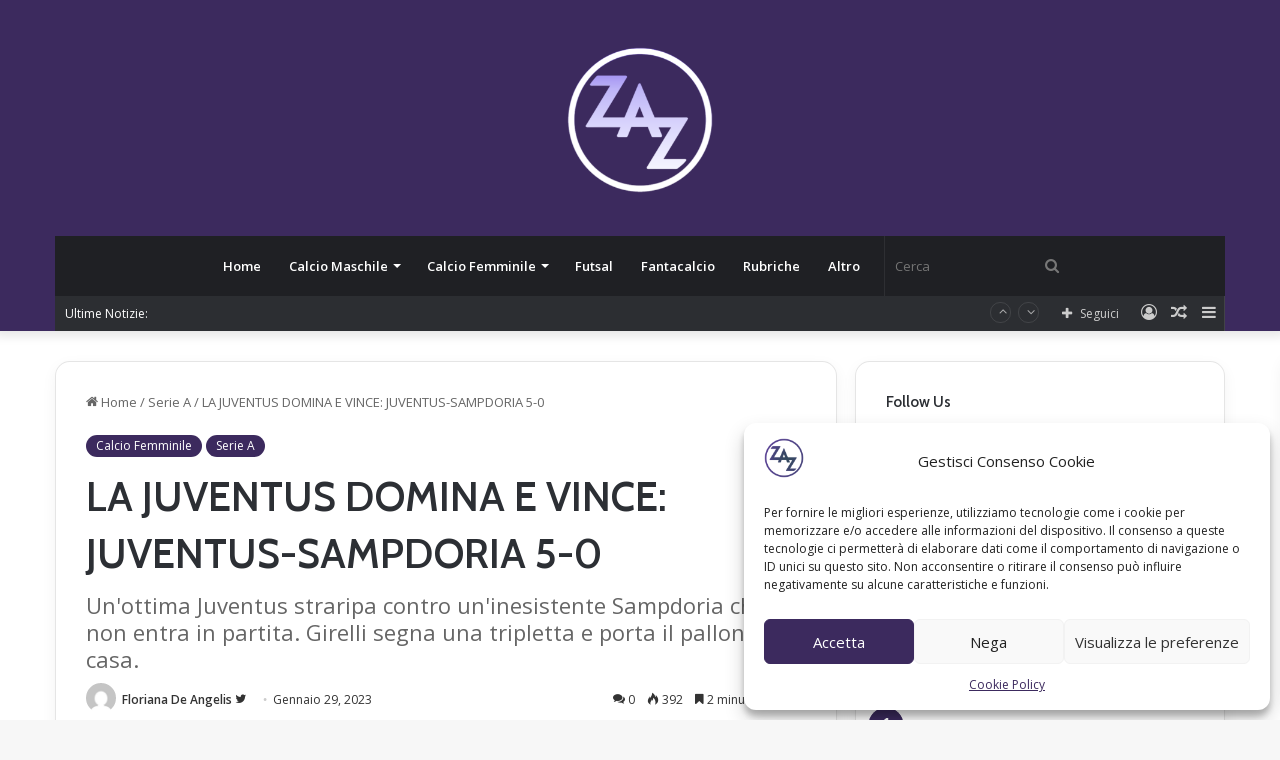

--- FILE ---
content_type: text/html; charset=UTF-8
request_url: https://zeroazero.org/serie-a-femminile-vince-la-juventus-5-0-ontro-la-sampdoria-29-gennaio-2023/
body_size: 30194
content:
<!DOCTYPE html>
<html lang="it-IT" class="" data-skin="light">
<head>
	<meta charset="UTF-8" />
	<link rel="profile" href="https://gmpg.org/xfn/11" />
	
<meta http-equiv='x-dns-prefetch-control' content='on'>
<link rel='dns-prefetch' href='//cdnjs.cloudflare.com' />
<link rel='dns-prefetch' href='//ajax.googleapis.com' />
<link rel='dns-prefetch' href='//fonts.googleapis.com' />
<link rel='dns-prefetch' href='//fonts.gstatic.com' />
<link rel='dns-prefetch' href='//s.gravatar.com' />
<link rel='dns-prefetch' href='//www.google-analytics.com' />
<link rel='preload' as='script' href='https://ajax.googleapis.com/ajax/libs/webfont/1/webfont.js'>
<meta name='robots' content='index, follow, max-image-preview:large, max-snippet:-1, max-video-preview:-1' />

	<!-- This site is optimized with the Yoast SEO plugin v20.1 - https://yoast.com/wordpress/plugins/seo/ -->
	<title>LA JUVENTUS DOMINA E VINCE: JUVENTUS-SAMPDORIA 5-0 - ZERO A ZERO</title>
	<meta name="description" content="Un&#039;ottima Juventus straripa contro un&#039;inesistente Sampdoria che non entra in partita. Girelli segna una tripletta e porta il pallone a casa." />
	<link rel="canonical" href="https://zeroazero.org/serie-a-femminile-vince-la-juventus-5-0-ontro-la-sampdoria-29-gennaio-2023/" />
	<meta property="og:locale" content="it_IT" />
	<meta property="og:type" content="article" />
	<meta property="og:title" content="LA JUVENTUS DOMINA E VINCE: JUVENTUS-SAMPDORIA 5-0 - ZERO A ZERO" />
	<meta property="og:description" content="Un&#039;ottima Juventus straripa contro un&#039;inesistente Sampdoria che non entra in partita. Girelli segna una tripletta e porta il pallone a casa." />
	<meta property="og:url" content="https://zeroazero.org/serie-a-femminile-vince-la-juventus-5-0-ontro-la-sampdoria-29-gennaio-2023/" />
	<meta property="og:site_name" content="ZERO A ZERO" />
	<meta property="article:publisher" content="https://www.facebook.com/people/ZeroaZero/100089472587635/" />
	<meta property="article:published_time" content="2023-01-29T14:28:41+00:00" />
	<meta property="article:modified_time" content="2023-01-29T14:28:43+00:00" />
	<meta property="og:image" content="https://zeroazero.org/wp-content/uploads/2023/01/IMG_7966.jpg" />
	<meta property="og:image:width" content="828" />
	<meta property="og:image:height" content="443" />
	<meta property="og:image:type" content="image/jpeg" />
	<meta name="author" content="Floriana De Angelis" />
	<meta name="twitter:card" content="summary_large_image" />
	<meta name="twitter:creator" content="@floWMFootball4" />
	<meta name="twitter:site" content="@_Zeroazero" />
	<meta name="twitter:label1" content="Scritto da" />
	<meta name="twitter:data1" content="Floriana De Angelis" />
	<meta name="twitter:label2" content="Tempo di lettura stimato" />
	<meta name="twitter:data2" content="3 minuti" />
	<script type="application/ld+json" class="yoast-schema-graph">{"@context":"https://schema.org","@graph":[{"@type":"Article","@id":"https://zeroazero.org/serie-a-femminile-vince-la-juventus-5-0-ontro-la-sampdoria-29-gennaio-2023/#article","isPartOf":{"@id":"https://zeroazero.org/serie-a-femminile-vince-la-juventus-5-0-ontro-la-sampdoria-29-gennaio-2023/"},"author":{"name":"Floriana De Angelis","@id":"https://zeroazero.org/#/schema/person/e9543e0cf517ff61075019074d8e7435"},"headline":"LA JUVENTUS DOMINA E VINCE: JUVENTUS-SAMPDORIA 5-0","datePublished":"2023-01-29T14:28:41+00:00","dateModified":"2023-01-29T14:28:43+00:00","mainEntityOfPage":{"@id":"https://zeroazero.org/serie-a-femminile-vince-la-juventus-5-0-ontro-la-sampdoria-29-gennaio-2023/"},"wordCount":435,"commentCount":0,"publisher":{"@id":"https://zeroazero.org/#organization"},"image":{"@id":"https://zeroazero.org/serie-a-femminile-vince-la-juventus-5-0-ontro-la-sampdoria-29-gennaio-2023/#primaryimage"},"thumbnailUrl":"https://zeroazero.org/wp-content/uploads/2023/01/IMG_7966.jpg","keywords":["Juventus Women","Sampdoria Femminile","Serie A Femminile"],"articleSection":["Calcio Femminile","Serie A"],"inLanguage":"it-IT","potentialAction":[{"@type":"CommentAction","name":"Comment","target":["https://zeroazero.org/serie-a-femminile-vince-la-juventus-5-0-ontro-la-sampdoria-29-gennaio-2023/#respond"]}]},{"@type":"WebPage","@id":"https://zeroazero.org/serie-a-femminile-vince-la-juventus-5-0-ontro-la-sampdoria-29-gennaio-2023/","url":"https://zeroazero.org/serie-a-femminile-vince-la-juventus-5-0-ontro-la-sampdoria-29-gennaio-2023/","name":"LA JUVENTUS DOMINA E VINCE: JUVENTUS-SAMPDORIA 5-0 - ZERO A ZERO","isPartOf":{"@id":"https://zeroazero.org/#website"},"primaryImageOfPage":{"@id":"https://zeroazero.org/serie-a-femminile-vince-la-juventus-5-0-ontro-la-sampdoria-29-gennaio-2023/#primaryimage"},"image":{"@id":"https://zeroazero.org/serie-a-femminile-vince-la-juventus-5-0-ontro-la-sampdoria-29-gennaio-2023/#primaryimage"},"thumbnailUrl":"https://zeroazero.org/wp-content/uploads/2023/01/IMG_7966.jpg","datePublished":"2023-01-29T14:28:41+00:00","dateModified":"2023-01-29T14:28:43+00:00","description":"Un'ottima Juventus straripa contro un'inesistente Sampdoria che non entra in partita. Girelli segna una tripletta e porta il pallone a casa.","breadcrumb":{"@id":"https://zeroazero.org/serie-a-femminile-vince-la-juventus-5-0-ontro-la-sampdoria-29-gennaio-2023/#breadcrumb"},"inLanguage":"it-IT","potentialAction":[{"@type":"ReadAction","target":["https://zeroazero.org/serie-a-femminile-vince-la-juventus-5-0-ontro-la-sampdoria-29-gennaio-2023/"]}]},{"@type":"ImageObject","inLanguage":"it-IT","@id":"https://zeroazero.org/serie-a-femminile-vince-la-juventus-5-0-ontro-la-sampdoria-29-gennaio-2023/#primaryimage","url":"https://zeroazero.org/wp-content/uploads/2023/01/IMG_7966.jpg","contentUrl":"https://zeroazero.org/wp-content/uploads/2023/01/IMG_7966.jpg","width":828,"height":443},{"@type":"BreadcrumbList","@id":"https://zeroazero.org/serie-a-femminile-vince-la-juventus-5-0-ontro-la-sampdoria-29-gennaio-2023/#breadcrumb","itemListElement":[{"@type":"ListItem","position":1,"name":"Home","item":"https://zeroazero.org/"},{"@type":"ListItem","position":2,"name":"LA JUVENTUS DOMINA E VINCE: JUVENTUS-SAMPDORIA 5-0"}]},{"@type":"WebSite","@id":"https://zeroazero.org/#website","url":"https://zeroazero.org/","name":"Zero a Zero","description":"#nonsifannoparagoni","publisher":{"@id":"https://zeroazero.org/#organization"},"potentialAction":[{"@type":"SearchAction","target":{"@type":"EntryPoint","urlTemplate":"https://zeroazero.org/?s={search_term_string}"},"query-input":"required name=search_term_string"}],"inLanguage":"it-IT"},{"@type":"Organization","@id":"https://zeroazero.org/#organization","name":"Zero a Zero","url":"https://zeroazero.org/","logo":{"@type":"ImageObject","inLanguage":"it-IT","@id":"https://zeroazero.org/#/schema/logo/image/","url":"https://zeroazero.org/wp-content/uploads/2023/01/LOGO-1.png","contentUrl":"https://zeroazero.org/wp-content/uploads/2023/01/LOGO-1.png","width":1080,"height":1080,"caption":"Zero a Zero"},"image":{"@id":"https://zeroazero.org/#/schema/logo/image/"},"sameAs":["https://www.facebook.com/people/ZeroaZero/100089472587635/","https://twitter.com/_Zeroazero","https://www.instagram.com/_zeroazero_/"]},{"@type":"Person","@id":"https://zeroazero.org/#/schema/person/e9543e0cf517ff61075019074d8e7435","name":"Floriana De Angelis","image":{"@type":"ImageObject","inLanguage":"it-IT","@id":"https://zeroazero.org/#/schema/person/image/","url":"https://secure.gravatar.com/avatar/5153ff0538f80ee5ba70c6f134de268e85806e8815a0622549ed5272ae60bcf3?s=96&d=mm&r=g","contentUrl":"https://secure.gravatar.com/avatar/5153ff0538f80ee5ba70c6f134de268e85806e8815a0622549ed5272ae60bcf3?s=96&d=mm&r=g","caption":"Floriana De Angelis"},"description":"Studentessa di economia, innamorata da sempre dello sport e in particolare del calcio in tutte le forme e modi, gioca a futsal. Ama poter scrivere di calcio femminile e futsal per far conoscere sempre di più questi due mondi e movimenti.","sameAs":["_flo_4_","Floriana De Angelis","https://twitter.com/floWMFootball4"],"url":"https://zeroazero.org/author/flo2002/"}]}</script>
	<!-- / Yoast SEO plugin. -->


<link rel="amphtml" href="https://zeroazero.org/serie-a-femminile-vince-la-juventus-5-0-ontro-la-sampdoria-29-gennaio-2023/amp/" /><meta name="generator" content="AMP for WP 1.0.80"/><link rel='dns-prefetch' href='//www.googletagmanager.com' />
<link rel='dns-prefetch' href='//pagead2.googlesyndication.com' />
<link rel="alternate" type="application/rss+xml" title="ZERO A ZERO &raquo; Feed" href="https://zeroazero.org/feed/" />
<link rel="alternate" type="application/rss+xml" title="ZERO A ZERO &raquo; Feed dei commenti" href="https://zeroazero.org/comments/feed/" />
<link rel="alternate" type="application/rss+xml" title="ZERO A ZERO &raquo; LA JUVENTUS DOMINA E VINCE: JUVENTUS-SAMPDORIA 5-0 Feed dei commenti" href="https://zeroazero.org/serie-a-femminile-vince-la-juventus-5-0-ontro-la-sampdoria-29-gennaio-2023/feed/" />

		<style type="text/css">
			:root{
			
					--main-nav-background: #1f2024;
					--main-nav-secondry-background: rgba(0,0,0,0.2);
					--main-nav-primary-color: #0088ff;
					--main-nav-contrast-primary-color: #FFFFFF;
					--main-nav-text-color: #FFFFFF;
					--main-nav-secondry-text-color: rgba(225,255,255,0.5);
					--main-nav-main-border-color: rgba(255,255,255,0.07);
					--main-nav-secondry-border-color: rgba(255,255,255,0.04);
				
			}
		</style>
	<link rel="alternate" title="oEmbed (JSON)" type="application/json+oembed" href="https://zeroazero.org/wp-json/oembed/1.0/embed?url=https%3A%2F%2Fzeroazero.org%2Fserie-a-femminile-vince-la-juventus-5-0-ontro-la-sampdoria-29-gennaio-2023%2F" />
<link rel="alternate" title="oEmbed (XML)" type="text/xml+oembed" href="https://zeroazero.org/wp-json/oembed/1.0/embed?url=https%3A%2F%2Fzeroazero.org%2Fserie-a-femminile-vince-la-juventus-5-0-ontro-la-sampdoria-29-gennaio-2023%2F&#038;format=xml" />
<meta name="viewport" content="width=device-width, initial-scale=1.0" /><!-- zeroazero.org is managing ads with Advanced Ads 1.40.1 – https://wpadvancedads.com/ --><script id="zeroa-ready">
			window.advanced_ads_ready=function(e,a){a=a||"complete";var d=function(e){return"interactive"===a?"loading"!==e:"complete"===e};d(document.readyState)?e():document.addEventListener("readystatechange",(function(a){d(a.target.readyState)&&e()}),{once:"interactive"===a})},window.advanced_ads_ready_queue=window.advanced_ads_ready_queue||[];		</script>
		<style id='wp-img-auto-sizes-contain-inline-css' type='text/css'>
img:is([sizes=auto i],[sizes^="auto," i]){contain-intrinsic-size:3000px 1500px}
/*# sourceURL=wp-img-auto-sizes-contain-inline-css */
</style>
<style id='wp-emoji-styles-inline-css' type='text/css'>

	img.wp-smiley, img.emoji {
		display: inline !important;
		border: none !important;
		box-shadow: none !important;
		height: 1em !important;
		width: 1em !important;
		margin: 0 0.07em !important;
		vertical-align: -0.1em !important;
		background: none !important;
		padding: 0 !important;
	}
/*# sourceURL=wp-emoji-styles-inline-css */
</style>
<style id='wp-block-library-inline-css' type='text/css'>
:root{--wp-block-synced-color:#7a00df;--wp-block-synced-color--rgb:122,0,223;--wp-bound-block-color:var(--wp-block-synced-color);--wp-editor-canvas-background:#ddd;--wp-admin-theme-color:#007cba;--wp-admin-theme-color--rgb:0,124,186;--wp-admin-theme-color-darker-10:#006ba1;--wp-admin-theme-color-darker-10--rgb:0,107,160.5;--wp-admin-theme-color-darker-20:#005a87;--wp-admin-theme-color-darker-20--rgb:0,90,135;--wp-admin-border-width-focus:2px}@media (min-resolution:192dpi){:root{--wp-admin-border-width-focus:1.5px}}.wp-element-button{cursor:pointer}:root .has-very-light-gray-background-color{background-color:#eee}:root .has-very-dark-gray-background-color{background-color:#313131}:root .has-very-light-gray-color{color:#eee}:root .has-very-dark-gray-color{color:#313131}:root .has-vivid-green-cyan-to-vivid-cyan-blue-gradient-background{background:linear-gradient(135deg,#00d084,#0693e3)}:root .has-purple-crush-gradient-background{background:linear-gradient(135deg,#34e2e4,#4721fb 50%,#ab1dfe)}:root .has-hazy-dawn-gradient-background{background:linear-gradient(135deg,#faaca8,#dad0ec)}:root .has-subdued-olive-gradient-background{background:linear-gradient(135deg,#fafae1,#67a671)}:root .has-atomic-cream-gradient-background{background:linear-gradient(135deg,#fdd79a,#004a59)}:root .has-nightshade-gradient-background{background:linear-gradient(135deg,#330968,#31cdcf)}:root .has-midnight-gradient-background{background:linear-gradient(135deg,#020381,#2874fc)}:root{--wp--preset--font-size--normal:16px;--wp--preset--font-size--huge:42px}.has-regular-font-size{font-size:1em}.has-larger-font-size{font-size:2.625em}.has-normal-font-size{font-size:var(--wp--preset--font-size--normal)}.has-huge-font-size{font-size:var(--wp--preset--font-size--huge)}.has-text-align-center{text-align:center}.has-text-align-left{text-align:left}.has-text-align-right{text-align:right}.has-fit-text{white-space:nowrap!important}#end-resizable-editor-section{display:none}.aligncenter{clear:both}.items-justified-left{justify-content:flex-start}.items-justified-center{justify-content:center}.items-justified-right{justify-content:flex-end}.items-justified-space-between{justify-content:space-between}.screen-reader-text{border:0;clip-path:inset(50%);height:1px;margin:-1px;overflow:hidden;padding:0;position:absolute;width:1px;word-wrap:normal!important}.screen-reader-text:focus{background-color:#ddd;clip-path:none;color:#444;display:block;font-size:1em;height:auto;left:5px;line-height:normal;padding:15px 23px 14px;text-decoration:none;top:5px;width:auto;z-index:100000}html :where(.has-border-color){border-style:solid}html :where([style*=border-top-color]){border-top-style:solid}html :where([style*=border-right-color]){border-right-style:solid}html :where([style*=border-bottom-color]){border-bottom-style:solid}html :where([style*=border-left-color]){border-left-style:solid}html :where([style*=border-width]){border-style:solid}html :where([style*=border-top-width]){border-top-style:solid}html :where([style*=border-right-width]){border-right-style:solid}html :where([style*=border-bottom-width]){border-bottom-style:solid}html :where([style*=border-left-width]){border-left-style:solid}html :where(img[class*=wp-image-]){height:auto;max-width:100%}:where(figure){margin:0 0 1em}html :where(.is-position-sticky){--wp-admin--admin-bar--position-offset:var(--wp-admin--admin-bar--height,0px)}@media screen and (max-width:600px){html :where(.is-position-sticky){--wp-admin--admin-bar--position-offset:0px}}
.has-text-align-justify{text-align:justify;}

/*# sourceURL=wp-block-library-inline-css */
</style><style id='wp-block-heading-inline-css' type='text/css'>
h1:where(.wp-block-heading).has-background,h2:where(.wp-block-heading).has-background,h3:where(.wp-block-heading).has-background,h4:where(.wp-block-heading).has-background,h5:where(.wp-block-heading).has-background,h6:where(.wp-block-heading).has-background{padding:1.25em 2.375em}h1.has-text-align-left[style*=writing-mode]:where([style*=vertical-lr]),h1.has-text-align-right[style*=writing-mode]:where([style*=vertical-rl]),h2.has-text-align-left[style*=writing-mode]:where([style*=vertical-lr]),h2.has-text-align-right[style*=writing-mode]:where([style*=vertical-rl]),h3.has-text-align-left[style*=writing-mode]:where([style*=vertical-lr]),h3.has-text-align-right[style*=writing-mode]:where([style*=vertical-rl]),h4.has-text-align-left[style*=writing-mode]:where([style*=vertical-lr]),h4.has-text-align-right[style*=writing-mode]:where([style*=vertical-rl]),h5.has-text-align-left[style*=writing-mode]:where([style*=vertical-lr]),h5.has-text-align-right[style*=writing-mode]:where([style*=vertical-rl]),h6.has-text-align-left[style*=writing-mode]:where([style*=vertical-lr]),h6.has-text-align-right[style*=writing-mode]:where([style*=vertical-rl]){rotate:180deg}
/*# sourceURL=https://zeroazero.org/wp-includes/blocks/heading/style.min.css */
</style>
<style id='wp-block-paragraph-inline-css' type='text/css'>
.is-small-text{font-size:.875em}.is-regular-text{font-size:1em}.is-large-text{font-size:2.25em}.is-larger-text{font-size:3em}.has-drop-cap:not(:focus):first-letter{float:left;font-size:8.4em;font-style:normal;font-weight:100;line-height:.68;margin:.05em .1em 0 0;text-transform:uppercase}body.rtl .has-drop-cap:not(:focus):first-letter{float:none;margin-left:.1em}p.has-drop-cap.has-background{overflow:hidden}:root :where(p.has-background){padding:1.25em 2.375em}:where(p.has-text-color:not(.has-link-color)) a{color:inherit}p.has-text-align-left[style*="writing-mode:vertical-lr"],p.has-text-align-right[style*="writing-mode:vertical-rl"]{rotate:180deg}
/*# sourceURL=https://zeroazero.org/wp-includes/blocks/paragraph/style.min.css */
</style>
<style id='global-styles-inline-css' type='text/css'>
:root{--wp--preset--aspect-ratio--square: 1;--wp--preset--aspect-ratio--4-3: 4/3;--wp--preset--aspect-ratio--3-4: 3/4;--wp--preset--aspect-ratio--3-2: 3/2;--wp--preset--aspect-ratio--2-3: 2/3;--wp--preset--aspect-ratio--16-9: 16/9;--wp--preset--aspect-ratio--9-16: 9/16;--wp--preset--color--black: #000000;--wp--preset--color--cyan-bluish-gray: #abb8c3;--wp--preset--color--white: #ffffff;--wp--preset--color--pale-pink: #f78da7;--wp--preset--color--vivid-red: #cf2e2e;--wp--preset--color--luminous-vivid-orange: #ff6900;--wp--preset--color--luminous-vivid-amber: #fcb900;--wp--preset--color--light-green-cyan: #7bdcb5;--wp--preset--color--vivid-green-cyan: #00d084;--wp--preset--color--pale-cyan-blue: #8ed1fc;--wp--preset--color--vivid-cyan-blue: #0693e3;--wp--preset--color--vivid-purple: #9b51e0;--wp--preset--gradient--vivid-cyan-blue-to-vivid-purple: linear-gradient(135deg,rgb(6,147,227) 0%,rgb(155,81,224) 100%);--wp--preset--gradient--light-green-cyan-to-vivid-green-cyan: linear-gradient(135deg,rgb(122,220,180) 0%,rgb(0,208,130) 100%);--wp--preset--gradient--luminous-vivid-amber-to-luminous-vivid-orange: linear-gradient(135deg,rgb(252,185,0) 0%,rgb(255,105,0) 100%);--wp--preset--gradient--luminous-vivid-orange-to-vivid-red: linear-gradient(135deg,rgb(255,105,0) 0%,rgb(207,46,46) 100%);--wp--preset--gradient--very-light-gray-to-cyan-bluish-gray: linear-gradient(135deg,rgb(238,238,238) 0%,rgb(169,184,195) 100%);--wp--preset--gradient--cool-to-warm-spectrum: linear-gradient(135deg,rgb(74,234,220) 0%,rgb(151,120,209) 20%,rgb(207,42,186) 40%,rgb(238,44,130) 60%,rgb(251,105,98) 80%,rgb(254,248,76) 100%);--wp--preset--gradient--blush-light-purple: linear-gradient(135deg,rgb(255,206,236) 0%,rgb(152,150,240) 100%);--wp--preset--gradient--blush-bordeaux: linear-gradient(135deg,rgb(254,205,165) 0%,rgb(254,45,45) 50%,rgb(107,0,62) 100%);--wp--preset--gradient--luminous-dusk: linear-gradient(135deg,rgb(255,203,112) 0%,rgb(199,81,192) 50%,rgb(65,88,208) 100%);--wp--preset--gradient--pale-ocean: linear-gradient(135deg,rgb(255,245,203) 0%,rgb(182,227,212) 50%,rgb(51,167,181) 100%);--wp--preset--gradient--electric-grass: linear-gradient(135deg,rgb(202,248,128) 0%,rgb(113,206,126) 100%);--wp--preset--gradient--midnight: linear-gradient(135deg,rgb(2,3,129) 0%,rgb(40,116,252) 100%);--wp--preset--font-size--small: 13px;--wp--preset--font-size--medium: 20px;--wp--preset--font-size--large: 36px;--wp--preset--font-size--x-large: 42px;--wp--preset--spacing--20: 0.44rem;--wp--preset--spacing--30: 0.67rem;--wp--preset--spacing--40: 1rem;--wp--preset--spacing--50: 1.5rem;--wp--preset--spacing--60: 2.25rem;--wp--preset--spacing--70: 3.38rem;--wp--preset--spacing--80: 5.06rem;--wp--preset--shadow--natural: 6px 6px 9px rgba(0, 0, 0, 0.2);--wp--preset--shadow--deep: 12px 12px 50px rgba(0, 0, 0, 0.4);--wp--preset--shadow--sharp: 6px 6px 0px rgba(0, 0, 0, 0.2);--wp--preset--shadow--outlined: 6px 6px 0px -3px rgb(255, 255, 255), 6px 6px rgb(0, 0, 0);--wp--preset--shadow--crisp: 6px 6px 0px rgb(0, 0, 0);}:where(.is-layout-flex){gap: 0.5em;}:where(.is-layout-grid){gap: 0.5em;}body .is-layout-flex{display: flex;}.is-layout-flex{flex-wrap: wrap;align-items: center;}.is-layout-flex > :is(*, div){margin: 0;}body .is-layout-grid{display: grid;}.is-layout-grid > :is(*, div){margin: 0;}:where(.wp-block-columns.is-layout-flex){gap: 2em;}:where(.wp-block-columns.is-layout-grid){gap: 2em;}:where(.wp-block-post-template.is-layout-flex){gap: 1.25em;}:where(.wp-block-post-template.is-layout-grid){gap: 1.25em;}.has-black-color{color: var(--wp--preset--color--black) !important;}.has-cyan-bluish-gray-color{color: var(--wp--preset--color--cyan-bluish-gray) !important;}.has-white-color{color: var(--wp--preset--color--white) !important;}.has-pale-pink-color{color: var(--wp--preset--color--pale-pink) !important;}.has-vivid-red-color{color: var(--wp--preset--color--vivid-red) !important;}.has-luminous-vivid-orange-color{color: var(--wp--preset--color--luminous-vivid-orange) !important;}.has-luminous-vivid-amber-color{color: var(--wp--preset--color--luminous-vivid-amber) !important;}.has-light-green-cyan-color{color: var(--wp--preset--color--light-green-cyan) !important;}.has-vivid-green-cyan-color{color: var(--wp--preset--color--vivid-green-cyan) !important;}.has-pale-cyan-blue-color{color: var(--wp--preset--color--pale-cyan-blue) !important;}.has-vivid-cyan-blue-color{color: var(--wp--preset--color--vivid-cyan-blue) !important;}.has-vivid-purple-color{color: var(--wp--preset--color--vivid-purple) !important;}.has-black-background-color{background-color: var(--wp--preset--color--black) !important;}.has-cyan-bluish-gray-background-color{background-color: var(--wp--preset--color--cyan-bluish-gray) !important;}.has-white-background-color{background-color: var(--wp--preset--color--white) !important;}.has-pale-pink-background-color{background-color: var(--wp--preset--color--pale-pink) !important;}.has-vivid-red-background-color{background-color: var(--wp--preset--color--vivid-red) !important;}.has-luminous-vivid-orange-background-color{background-color: var(--wp--preset--color--luminous-vivid-orange) !important;}.has-luminous-vivid-amber-background-color{background-color: var(--wp--preset--color--luminous-vivid-amber) !important;}.has-light-green-cyan-background-color{background-color: var(--wp--preset--color--light-green-cyan) !important;}.has-vivid-green-cyan-background-color{background-color: var(--wp--preset--color--vivid-green-cyan) !important;}.has-pale-cyan-blue-background-color{background-color: var(--wp--preset--color--pale-cyan-blue) !important;}.has-vivid-cyan-blue-background-color{background-color: var(--wp--preset--color--vivid-cyan-blue) !important;}.has-vivid-purple-background-color{background-color: var(--wp--preset--color--vivid-purple) !important;}.has-black-border-color{border-color: var(--wp--preset--color--black) !important;}.has-cyan-bluish-gray-border-color{border-color: var(--wp--preset--color--cyan-bluish-gray) !important;}.has-white-border-color{border-color: var(--wp--preset--color--white) !important;}.has-pale-pink-border-color{border-color: var(--wp--preset--color--pale-pink) !important;}.has-vivid-red-border-color{border-color: var(--wp--preset--color--vivid-red) !important;}.has-luminous-vivid-orange-border-color{border-color: var(--wp--preset--color--luminous-vivid-orange) !important;}.has-luminous-vivid-amber-border-color{border-color: var(--wp--preset--color--luminous-vivid-amber) !important;}.has-light-green-cyan-border-color{border-color: var(--wp--preset--color--light-green-cyan) !important;}.has-vivid-green-cyan-border-color{border-color: var(--wp--preset--color--vivid-green-cyan) !important;}.has-pale-cyan-blue-border-color{border-color: var(--wp--preset--color--pale-cyan-blue) !important;}.has-vivid-cyan-blue-border-color{border-color: var(--wp--preset--color--vivid-cyan-blue) !important;}.has-vivid-purple-border-color{border-color: var(--wp--preset--color--vivid-purple) !important;}.has-vivid-cyan-blue-to-vivid-purple-gradient-background{background: var(--wp--preset--gradient--vivid-cyan-blue-to-vivid-purple) !important;}.has-light-green-cyan-to-vivid-green-cyan-gradient-background{background: var(--wp--preset--gradient--light-green-cyan-to-vivid-green-cyan) !important;}.has-luminous-vivid-amber-to-luminous-vivid-orange-gradient-background{background: var(--wp--preset--gradient--luminous-vivid-amber-to-luminous-vivid-orange) !important;}.has-luminous-vivid-orange-to-vivid-red-gradient-background{background: var(--wp--preset--gradient--luminous-vivid-orange-to-vivid-red) !important;}.has-very-light-gray-to-cyan-bluish-gray-gradient-background{background: var(--wp--preset--gradient--very-light-gray-to-cyan-bluish-gray) !important;}.has-cool-to-warm-spectrum-gradient-background{background: var(--wp--preset--gradient--cool-to-warm-spectrum) !important;}.has-blush-light-purple-gradient-background{background: var(--wp--preset--gradient--blush-light-purple) !important;}.has-blush-bordeaux-gradient-background{background: var(--wp--preset--gradient--blush-bordeaux) !important;}.has-luminous-dusk-gradient-background{background: var(--wp--preset--gradient--luminous-dusk) !important;}.has-pale-ocean-gradient-background{background: var(--wp--preset--gradient--pale-ocean) !important;}.has-electric-grass-gradient-background{background: var(--wp--preset--gradient--electric-grass) !important;}.has-midnight-gradient-background{background: var(--wp--preset--gradient--midnight) !important;}.has-small-font-size{font-size: var(--wp--preset--font-size--small) !important;}.has-medium-font-size{font-size: var(--wp--preset--font-size--medium) !important;}.has-large-font-size{font-size: var(--wp--preset--font-size--large) !important;}.has-x-large-font-size{font-size: var(--wp--preset--font-size--x-large) !important;}
/*# sourceURL=global-styles-inline-css */
</style>

<style id='classic-theme-styles-inline-css' type='text/css'>
/*! This file is auto-generated */
.wp-block-button__link{color:#fff;background-color:#32373c;border-radius:9999px;box-shadow:none;text-decoration:none;padding:calc(.667em + 2px) calc(1.333em + 2px);font-size:1.125em}.wp-block-file__button{background:#32373c;color:#fff;text-decoration:none}
/*# sourceURL=/wp-includes/css/classic-themes.min.css */
</style>
<link rel='stylesheet' id='taqyeem-buttons-style-css' href='https://zeroazero.org/wp-content/plugins/taqyeem-buttons/assets/style.css?ver=6.9' type='text/css' media='all' />
<link rel='stylesheet' id='cmplz-general-css' href='https://zeroazero.org/wp-content/plugins/complianz-gdpr/assets/css/cookieblocker.min.css?ver=6.4.1' type='text/css' media='all' />
<link rel='stylesheet' id='dale-live-events-css' href='https://zeroazero.org/wp-content/plugins/doc/public/assets/css/production/live-events.css?ver=1.25' type='text/css' media='all' />
<link rel='stylesheet' id='dale-custom-css' href='https://zeroazero.org/wp-content/plugins/doc/public/assets/css/custom-1.css?ver=1.25' type='text/css' media='all' />
<link rel='stylesheet' id='dale-fontello-css' href='https://zeroazero.org/wp-content/plugins/doc/public/assets/font/fontello/css/dale-fontello.css?ver=1.25' type='text/css' media='all' />
<link rel='stylesheet' id='tie-css-base-css' href='https://zeroazero.org/wp-content/themes/jannah/assets/css/base.min.css?ver=6.1.1' type='text/css' media='all' />
<link rel='stylesheet' id='tie-css-styles-css' href='https://zeroazero.org/wp-content/themes/jannah/assets/css/style.min.css?ver=6.1.1' type='text/css' media='all' />
<link rel='stylesheet' id='tie-css-widgets-css' href='https://zeroazero.org/wp-content/themes/jannah/assets/css/widgets.min.css?ver=6.1.1' type='text/css' media='all' />
<link rel='stylesheet' id='tie-css-helpers-css' href='https://zeroazero.org/wp-content/themes/jannah/assets/css/helpers.min.css?ver=6.1.1' type='text/css' media='all' />
<link rel='stylesheet' id='tie-fontawesome5-css' href='https://zeroazero.org/wp-content/themes/jannah/assets/css/fontawesome.css?ver=6.1.1' type='text/css' media='all' />
<link rel='stylesheet' id='tie-css-ilightbox-css' href='https://zeroazero.org/wp-content/themes/jannah/assets/ilightbox/dark-skin/skin.css?ver=6.1.1' type='text/css' media='all' />
<link rel='stylesheet' id='tie-css-shortcodes-css' href='https://zeroazero.org/wp-content/themes/jannah/assets/css/plugins/shortcodes.min.css?ver=6.1.1' type='text/css' media='all' />
<link rel='stylesheet' id='tie-css-single-css' href='https://zeroazero.org/wp-content/themes/jannah/assets/css/single.min.css?ver=6.1.1' type='text/css' media='all' />
<link rel='stylesheet' id='tie-css-print-css' href='https://zeroazero.org/wp-content/themes/jannah/assets/css/print.css?ver=6.1.1' type='text/css' media='print' />
<link rel='stylesheet' id='taqyeem-styles-css' href='https://zeroazero.org/wp-content/themes/jannah/assets/css/plugins/taqyeem.min.css?ver=6.1.1' type='text/css' media='all' />
<style id='taqyeem-styles-inline-css' type='text/css'>
.wf-active .logo-text,.wf-active h1,.wf-active h2,.wf-active h3,.wf-active h4,.wf-active h5,.wf-active h6,.wf-active .the-subtitle{font-family: 'Cabin';}:root:root{--brand-color: #3c2a5e;--dark-brand-color: #0a002c;--bright-color: #FFFFFF;--base-color: #2c2f34;}#reading-position-indicator{box-shadow: 0 0 10px rgba( 60,42,94,0.7);}:root:root{--brand-color: #3c2a5e;--dark-brand-color: #0a002c;--bright-color: #FFFFFF;--base-color: #2c2f34;}#reading-position-indicator{box-shadow: 0 0 10px rgba( 60,42,94,0.7);}.tie-weather-widget.widget,.container-wrapper{box-shadow: 0 5px 15px 0 rgba(0,0,0,0.05);}.dark-skin .tie-weather-widget.widget,.dark-skin .container-wrapper{box-shadow: 0 5px 15px 0 rgba(0,0,0,0.2);}a.post-title:hover,.post-title a:hover,.thumb-overlay .thumb-title a:hover{background-size: 100% 2px;}a.post-title,.post-title a{background-image: linear-gradient(to bottom,#000 0%,#000 98%);background-size: 0 1px;background-repeat: no-repeat;background-position: left 100%;color: #000;}.dark-skin a.post-title,.dark-skin .post-title a{color: #fff;background-image: linear-gradient(to bottom,#fff 0%,#fff 98%);}#top-nav .breaking-title{color: #FFFFFF;}#top-nav .breaking-title:before{background-color: #2c2e32;}#top-nav .breaking-news-nav li:hover{background-color: #2c2e32;border-color: #2c2e32;}#the-post .entry-content a:not(.shortc-button){color: #0083db !important;}#the-post .entry-content a:not(.shortc-button):hover{color: #0057af !important;}#tie-wrapper #theme-header{background-color: #3c2a5e;}#logo.text-logo a,#logo.text-logo a:hover{color: #FFFFFF;}@media (max-width: 991px){#tie-wrapper #theme-header .logo-container.fixed-nav{background-color: rgba(60,42,94,0.95);}}@media (max-width: 991px){#tie-wrapper #theme-header .logo-container{background-color: #3c2a5e;}}.tie-cat-2,.tie-cat-item-2 > span{background-color:#e67e22 !important;color:#FFFFFF !important;}.tie-cat-2:after{border-top-color:#e67e22 !important;}.tie-cat-2:hover{background-color:#c86004 !important;}.tie-cat-2:hover:after{border-top-color:#c86004 !important;}.tie-cat-11,.tie-cat-item-11 > span{background-color:#2ecc71 !important;color:#FFFFFF !important;}.tie-cat-11:after{border-top-color:#2ecc71 !important;}.tie-cat-11:hover{background-color:#10ae53 !important;}.tie-cat-11:hover:after{border-top-color:#10ae53 !important;}.tie-cat-16,.tie-cat-item-16 > span{background-color:#9b59b6 !important;color:#FFFFFF !important;}.tie-cat-16:after{border-top-color:#9b59b6 !important;}.tie-cat-16:hover{background-color:#7d3b98 !important;}.tie-cat-16:hover:after{border-top-color:#7d3b98 !important;}.tie-cat-17,.tie-cat-item-17 > span{background-color:#34495e !important;color:#FFFFFF !important;}.tie-cat-17:after{border-top-color:#34495e !important;}.tie-cat-17:hover{background-color:#162b40 !important;}.tie-cat-17:hover:after{border-top-color:#162b40 !important;}.tie-cat-18,.tie-cat-item-18 > span{background-color:#795548 !important;color:#FFFFFF !important;}.tie-cat-18:after{border-top-color:#795548 !important;}.tie-cat-18:hover{background-color:#5b372a !important;}.tie-cat-18:hover:after{border-top-color:#5b372a !important;}.tie-cat-19,.tie-cat-item-19 > span{background-color:#4CAF50 !important;color:#FFFFFF !important;}.tie-cat-19:after{border-top-color:#4CAF50 !important;}.tie-cat-19:hover{background-color:#2e9132 !important;}.tie-cat-19:hover:after{border-top-color:#2e9132 !important;}@media (max-width: 991px){.side-aside #mobile-menu .menu > li{border-color: rgba(255,255,255,0.05);}}@media (max-width: 991px){.side-aside.dark-skin{background-color: #3c2a5e;}}.mobile-header-components li.custom-menu-link > a,#mobile-menu-icon .menu-text{color: #ffffff!important;}#mobile-menu-icon .nav-icon,#mobile-menu-icon .nav-icon:before,#mobile-menu-icon .nav-icon:after{background-color: #ffffff!important;}@media (max-width: 991px){#theme-header.has-normal-width-logo #logo img {width:100px !important;max-width:100% !important;height: auto !important;max-height: 200px !important;}}.tie-insta-header {margin-bottom: 15px;}.tie-insta-avatar a {width: 70px;height: 70px;display: block;position: relative;float: left;margin-right: 15px;margin-bottom: 15px;}.tie-insta-avatar a:before {content: "";position: absolute;width: calc(100% + 6px);height: calc(100% + 6px);left: -3px;top: -3px;border-radius: 50%;background: #d6249f;background: radial-gradient(circle at 30% 107%,#fdf497 0%,#fdf497 5%,#fd5949 45%,#d6249f 60%,#285AEB 90%);}.tie-insta-avatar a:after {position: absolute;content: "";width: calc(100% + 3px);height: calc(100% + 3px);left: -2px;top: -2px;border-radius: 50%;background: #fff;}.dark-skin .tie-insta-avatar a:after {background: #27292d;}.tie-insta-avatar img {border-radius: 50%;position: relative;z-index: 2;transition: all 0.25s;}.tie-insta-avatar img:hover {box-shadow: 0px 0px 15px 0 #6b54c6;}.tie-insta-info {font-size: 1.3em;font-weight: bold;margin-bottom: 5px;}.tie-tiktok-avatar a {width: 70px;height: 70px;display: block;position: relative;float: left;margin-right: 15px;}.tie-tiktok-avatar img {border-radius: 50%;}.tie-tiktok-username {display: block;font-size: 1.4em;}.tie-tiktok-verified {background-color: #20d5ec;color: #fff;border-radius: 50%;font-size: 12px;padding: 4px;margin: 0 5px;}.tie-tiktok-desc {margin-top: 8px;}.tie-tiktok-counts {padding: 10px 0;}.tie-tiktok-counts li {display: inline-block;padding: 0 10px 0 0;}.tie-tiktok-counts .counts-number {font-weight: bold;}.tie-tiktok-counts span:last-child {opacity: 0.7;font-size: 90%;}body a.go-to-top-button,body .more-link,body .button,body [type='submit'],body .generic-button a,body .generic-button button,body textarea,body input:not([type='checkbox']):not([type='radio']),body .mag-box .breaking,body .social-icons-widget .social-icons-item .social-link,body .widget_product_tag_cloud a,body .widget_tag_cloud a,body .post-tags a,body .widget_layered_nav_filters a,body .post-bottom-meta-title,body .post-bottom-meta a,body .post-cat,body .more-link,body .show-more-button,body #instagram-link.is-expanded .follow-button,body .cat-counter a + span,body .mag-box-options .slider-arrow-nav a,body .main-menu .cats-horizontal li a,body #instagram-link.is-compact,body .pages-numbers a,body .pages-nav-item,body .bp-pagination-links .page-numbers,body .fullwidth-area .widget_tag_cloud .tagcloud a,body .header-layout-1 #main-nav .components #search-input,body ul.breaking-news-nav li.jnt-prev,body ul.breaking-news-nav li.jnt-next,body #tie-popup-search-mobile table.gsc-search-box{border-radius: 35px;}body .mag-box ul.breaking-news-nav li{border: 0 !important;}body #instagram-link.is-compact{padding-right: 40px;padding-left: 40px;}body .post-bottom-meta-title,body .post-bottom-meta a,body .more-link{padding-right: 15px;padding-left: 15px;}body #masonry-grid .container-wrapper .post-thumb img{border-radius: 0px;}body .video-thumbnail,body .review-item,body .review-summary,body .user-rate-wrap,body textarea,body input,body select{border-radius: 5px;}body .post-content-slideshow,body #tie-read-next,body .prev-next-post-nav .post-thumb,body .post-thumb img,body .container-wrapper,body .tie-popup-container .container-wrapper,body .widget,body .grid-slider-wrapper .grid-item,body .slider-vertical-navigation .slide,body .boxed-slider:not(.grid-slider-wrapper) .slide,body .buddypress-wrap .activity-list .load-more a,body .buddypress-wrap .activity-list .load-newest a,body .woocommerce .products .product .product-img img,body .woocommerce .products .product .product-img,body .woocommerce .woocommerce-tabs,body .woocommerce div.product .related.products,body .woocommerce div.product .up-sells.products,body .woocommerce .cart_totals,.woocommerce .cross-sells,body .big-thumb-left-box-inner,body .miscellaneous-box .posts-items li:first-child,body .single-big-img,body .masonry-with-spaces .container-wrapper .slide,body .news-gallery-items li .post-thumb,body .scroll-2-box .slide,.magazine1.archive:not(.bbpress) .entry-header-outer,.magazine1.search .entry-header-outer,.magazine1.archive:not(.bbpress) .mag-box .container-wrapper,.magazine1.search .mag-box .container-wrapper,body.magazine1 .entry-header-outer + .mag-box,body .digital-rating-static,body .entry q,body .entry blockquote,body #instagram-link.is-expanded,body.single-post .featured-area,body.post-layout-8 #content,body .footer-boxed-widget-area,body .tie-video-main-slider,body .post-thumb-overlay,body .widget_media_image img,body .stream-item-mag img,body .media-page-layout .post-element{border-radius: 15px;}@media (max-width: 767px) {.tie-video-main-slider iframe{border-top-right-radius: 15px;border-top-left-radius: 15px;}}.magazine1.archive:not(.bbpress) .mag-box .container-wrapper,.magazine1.search .mag-box .container-wrapper{margin-top: 15px;border-top-width: 1px;}body .section-wrapper:not(.container-full) .wide-slider-wrapper .slider-main-container,body .section-wrapper:not(.container-full) .wide-slider-three-slids-wrapper{border-radius: 15px;overflow: hidden;}body .wide-slider-nav-wrapper,body .share-buttons-bottom,body .first-post-gradient li:first-child .post-thumb:after,body .scroll-2-box .post-thumb:after{border-bottom-left-radius: 15px;border-bottom-right-radius: 15px;}body .main-menu .menu-sub-content,body .comp-sub-menu{border-bottom-left-radius: 10px;border-bottom-right-radius: 10px;}body.single-post .featured-area{overflow: hidden;}body #check-also-box.check-also-left{border-top-right-radius: 15px;border-bottom-right-radius: 15px;}body #check-also-box.check-also-right{border-top-left-radius: 15px;border-bottom-left-radius: 15px;}body .mag-box .breaking-news-nav li:last-child{border-top-right-radius: 35px;border-bottom-right-radius: 35px;}body .mag-box .breaking-title:before{border-top-left-radius: 35px;border-bottom-left-radius: 35px;}body .tabs li:last-child a,body .full-overlay-title li:not(.no-post-thumb) .block-title-overlay{border-top-right-radius: 15px;}body .center-overlay-title li:not(.no-post-thumb) .block-title-overlay,body .tabs li:first-child a{border-top-left-radius: 15px;}
/*# sourceURL=taqyeem-styles-inline-css */
</style>
<link rel='stylesheet' id='jetpack_css-css' href='https://zeroazero.org/wp-content/plugins/jetpack/css/jetpack.css?ver=11.8.6' type='text/css' media='all' />
<script type="text/javascript" src="https://zeroazero.org/wp-includes/js/jquery/jquery.min.js?ver=3.7.1" id="jquery-core-js"></script>
<script type="text/javascript" src="https://zeroazero.org/wp-includes/js/jquery/jquery-migrate.min.js?ver=3.4.1" id="jquery-migrate-js"></script>

<!-- Snippet del tag Google (gtag.js) aggiunto da Site Kit -->
<!-- Snippet Google Analytics aggiunto da Site Kit -->
<script data-service="google-analytics" data-category="statistics" type="text/plain" data-cmplz-src="https://www.googletagmanager.com/gtag/js?id=G-BXVBW09EDJ" id="google_gtagjs-js" async></script>
<script type="text/javascript" id="google_gtagjs-js-after">
/* <![CDATA[ */
window.dataLayer = window.dataLayer || [];function gtag(){dataLayer.push(arguments);}
gtag("set","linker",{"domains":["zeroazero.org"]});
gtag("js", new Date());
gtag("set", "developer_id.dZTNiMT", true);
gtag("config", "G-BXVBW09EDJ");
//# sourceURL=google_gtagjs-js-after
/* ]]> */
</script>
<link rel="https://api.w.org/" href="https://zeroazero.org/wp-json/" /><link rel="alternate" title="JSON" type="application/json" href="https://zeroazero.org/wp-json/wp/v2/posts/1964" /><link rel="EditURI" type="application/rsd+xml" title="RSD" href="https://zeroazero.org/xmlrpc.php?rsd" />
<meta name="generator" content="WordPress 6.9" />
<link rel='shortlink' href='https://zeroazero.org/?p=1964' />
<meta name="generator" content="Site Kit by Google 1.170.0" /><script type='text/javascript'>
/* <![CDATA[ */
var taqyeem = {"ajaxurl":"https://zeroazero.org/wp-admin/admin-ajax.php" , "your_rating":"Your Rating:"};
/* ]]> */
</script>

	<style>img#wpstats{display:none}</style>
		<style>.cmplz-hidden{display:none!important;}</style><link href="https://fonts.googleapis.com/css?family=Open+Sans:400,600&#038;subset=cyrillic,cyrillic-ext,greek,greek-ext,latin-ext,vietnamese" rel="stylesheet"><meta http-equiv="X-UA-Compatible" content="IE=edge">
<meta name="theme-color" content="#3c2a5e" />
<!-- Meta tag Google AdSense aggiunti da Site Kit -->
<meta name="google-adsense-platform-account" content="ca-host-pub-2644536267352236">
<meta name="google-adsense-platform-domain" content="sitekit.withgoogle.com">
<!-- Fine dei meta tag Google AdSense aggiunti da Site Kit -->

<!-- Snippet Google AdSense aggiunto da Site Kit -->
<script data-service="general" data-category="marketing" type="text/plain" async="async" data-cmplz-src="https://pagead2.googlesyndication.com/pagead/js/adsbygoogle.js?client=ca-pub-8970533917555534&amp;host=ca-host-pub-2644536267352236" crossorigin="anonymous"></script>

<!-- Termina lo snippet Google AdSense aggiunto da Site Kit -->
<link rel="icon" href="https://zeroazero.org/wp-content/uploads/2023/01/cropped-android-chrome-512x512-1-32x32.png" sizes="32x32" />
<link rel="icon" href="https://zeroazero.org/wp-content/uploads/2023/01/cropped-android-chrome-512x512-1-192x192.png" sizes="192x192" />
<link rel="apple-touch-icon" href="https://zeroazero.org/wp-content/uploads/2023/01/cropped-android-chrome-512x512-1-180x180.png" />
<meta name="msapplication-TileImage" content="https://zeroazero.org/wp-content/uploads/2023/01/cropped-android-chrome-512x512-1-270x270.png" />
</head>

<body data-rsssl=1 data-cmplz=1 id="tie-body" class="wp-singular post-template-default single single-post postid-1964 single-format-standard wp-theme-jannah tie-no-js wrapper-has-shadow block-head-1 magazine3 magazine1 is-thumb-overlay-disabled is-desktop is-header-layout-2 sidebar-right has-sidebar post-layout-1 narrow-title-narrow-media is-standard-format has-mobile-share aa-prefix-zeroa-">



<div class="background-overlay">

	<div id="tie-container" class="site tie-container">

		
		<div id="tie-wrapper">

			
<header id="theme-header" class="theme-header header-layout-2 main-nav-dark main-nav-default-dark main-nav-below main-nav-boxed no-stream-item top-nav-active top-nav-dark top-nav-default-dark top-nav-boxed top-nav-below top-nav-below-main-nav has-shadow has-normal-width-logo mobile-header-centered">
	
<div class="container header-container">
	<div class="tie-row logo-row">

		
		<div class="logo-wrapper">
			<div class="tie-col-md-4 logo-container clearfix">
				<div id="mobile-header-components-area_1" class="mobile-header-components"><ul class="components"><li class="mobile-component_search custom-menu-link">
				<a href="#" class="tie-search-trigger-mobile">
					<span class="tie-icon-search tie-search-icon" aria-hidden="true"></span>
					<span class="screen-reader-text">Cerca</span>
				</a>
			</li></ul></div>
		<div id="logo" class="image-logo" style="margin-top: 45px;">

			
			<a title="ZERO A ZERO" href="https://zeroazero.org/">
				
				<picture class="tie-logo-default tie-logo-picture">
					<source class="tie-logo-source-default tie-logo-source" srcset="https://zeroazero.org/wp-content/uploads/2023/01/Logo_gn.png" media="(max-width:991px)">
					<source class="tie-logo-source-default tie-logo-source" srcset="https://zeroazero.org/wp-content/uploads/2023/01/Logo_gn.png">
					<img class="tie-logo-img-default tie-logo-img" src="https://zeroazero.org/wp-content/uploads/2023/01/Logo_gn.png" alt="ZERO A ZERO" width="150" height="150" style="max-height:150px; width: auto;" />
				</picture>
						</a>

			
		</div><!-- #logo /-->

		<div id="mobile-header-components-area_2" class="mobile-header-components"><ul class="components"><li class="mobile-component_menu custom-menu-link"><a href="#" id="mobile-menu-icon" class=""><span class="tie-mobile-menu-icon nav-icon is-layout-1"></span><span class="screen-reader-text">Menu</span></a></li></ul></div>			</div><!-- .tie-col /-->
		</div><!-- .logo-wrapper /-->

		
	</div><!-- .tie-row /-->
</div><!-- .container /-->

<div class="main-nav-wrapper">
	<nav id="main-nav" data-skin="search-in-main-nav" class="main-nav header-nav live-search-parent"  aria-label="Primary Navigation">
		<div class="container">

			<div class="main-menu-wrapper">

				
				<div id="menu-components-wrap">

					


					<div class="main-menu main-menu-wrap tie-alignleft">
						<div id="main-nav-menu" class="main-menu header-menu"><ul id="menu-tielabs-main-menu" class="menu"><li id="menu-item-975" class="menu-item menu-item-type-custom menu-item-object-custom menu-item-home menu-item-975"><a href="https://zeroazero.org/">Home</a></li>
<li id="menu-item-1024" class="menu-item menu-item-type-taxonomy menu-item-object-category menu-item-has-children menu-item-1024"><a href="https://zeroazero.org/category/calcio-maschile/">Calcio Maschile</a>
<ul class="sub-menu menu-sub-content">
	<li id="menu-item-1027" class="menu-item menu-item-type-taxonomy menu-item-object-category current-post-ancestor current-menu-parent current-post-parent menu-item-1027"><a href="https://zeroazero.org/category/serie-a/">Serie A</a></li>
	<li id="menu-item-1028" class="menu-item menu-item-type-taxonomy menu-item-object-category menu-item-1028"><a href="https://zeroazero.org/category/serie-b/">Serie B</a></li>
	<li id="menu-item-1022" class="menu-item menu-item-type-taxonomy menu-item-object-category menu-item-1022"><a href="https://zeroazero.org/category/calciomercato/">Calciomercato</a></li>
	<li id="menu-item-1131" class="menu-item menu-item-type-taxonomy menu-item-object-category menu-item-1131"><a href="https://zeroazero.org/category/altro/">Altro</a></li>
</ul>
</li>
<li id="menu-item-1132" class="menu-item menu-item-type-taxonomy menu-item-object-category current-post-ancestor current-menu-parent current-post-parent menu-item-has-children menu-item-1132"><a href="https://zeroazero.org/category/calcio-femminile/">Calcio Femminile</a>
<ul class="sub-menu menu-sub-content">
	<li id="menu-item-1133" class="menu-item menu-item-type-taxonomy menu-item-object-category current-post-ancestor current-menu-parent current-post-parent menu-item-1133"><a href="https://zeroazero.org/category/serie-a/">Serie A</a></li>
	<li id="menu-item-1134" class="menu-item menu-item-type-taxonomy menu-item-object-category menu-item-1134"><a href="https://zeroazero.org/category/serie-b/">Serie B</a></li>
	<li id="menu-item-1135" class="menu-item menu-item-type-taxonomy menu-item-object-category menu-item-1135"><a href="https://zeroazero.org/category/serie-c/">Serie C</a></li>
	<li id="menu-item-1136" class="menu-item menu-item-type-taxonomy menu-item-object-category menu-item-1136"><a href="https://zeroazero.org/category/gli-stadi/">Gli stadi</a></li>
	<li id="menu-item-1138" class="menu-item menu-item-type-taxonomy menu-item-object-category menu-item-1138"><a href="https://zeroazero.org/category/alla-scoperta-di/">Alla scoperta di&#8230;</a></li>
	<li id="menu-item-1142" class="menu-item menu-item-type-taxonomy menu-item-object-category menu-item-1142"><a href="https://zeroazero.org/category/chi-allena/">Chi allena?</a></li>
	<li id="menu-item-1139" class="menu-item menu-item-type-taxonomy menu-item-object-category menu-item-1139"><a href="https://zeroazero.org/category/calciomercato/">Calciomercato</a></li>
	<li id="menu-item-1141" class="menu-item menu-item-type-taxonomy menu-item-object-category menu-item-1141"><a href="https://zeroazero.org/category/mvp/">MVP</a></li>
</ul>
</li>
<li id="menu-item-1144" class="menu-item menu-item-type-taxonomy menu-item-object-category menu-item-1144"><a href="https://zeroazero.org/category/futsal/">Futsal</a></li>
<li id="menu-item-1145" class="menu-item menu-item-type-taxonomy menu-item-object-category menu-item-1145"><a href="https://zeroazero.org/category/fantacalcio/">Fantacalcio</a></li>
<li id="menu-item-15572" class="menu-item menu-item-type-taxonomy menu-item-object-category menu-item-15572"><a href="https://zeroazero.org/category/rubriche/">Rubriche</a></li>
<li id="menu-item-1143" class="menu-item menu-item-type-taxonomy menu-item-object-category menu-item-1143"><a href="https://zeroazero.org/category/altro/">Altro</a></li>
</ul></div>					</div><!-- .main-menu.tie-alignleft /-->

					<ul class="components">			<li class="search-bar menu-item custom-menu-link" aria-label="Search">
				<form method="get" id="search" action="https://zeroazero.org/">
					<input id="search-input" class="is-ajax-search"  inputmode="search" type="text" name="s" title="Cerca" placeholder="Cerca" />
					<button id="search-submit" type="submit">
						<span class="tie-icon-search tie-search-icon" aria-hidden="true"></span>
						<span class="screen-reader-text">Cerca</span>
					</button>
				</form>
			</li>
			</ul><!-- Components -->
				</div><!-- #menu-components-wrap /-->
			</div><!-- .main-menu-wrapper /-->
		</div><!-- .container /-->

			</nav><!-- #main-nav /-->
</div><!-- .main-nav-wrapper /-->


<nav id="top-nav"  class="has-breaking-components top-nav header-nav has-breaking-news" aria-label="Secondary Navigation">
	<div class="container">
		<div class="topbar-wrapper">

			
			<div class="tie-alignleft">
				
<div class="breaking up-down-controls controls-is-active">

	<span class="breaking-title">
		<span class="tie-icon-bolt breaking-icon" aria-hidden="true"></span>
		<span class="breaking-title-text">Ultime Notizie:</span>
	</span>

	<ul id="breaking-news-in-header" class="breaking-news" data-type="slideUp" data-arrows="true">

		
							<li class="news-item">
								<a href="https://zeroazero.org/atutto-futsal-bitonto-ancora-campione-e-doppietta/">ATUTTO FUTSAL: BITONTO ANCORA CAMPIONE, È DOPPIETTA!</a>
							</li>

							
							<li class="news-item">
								<a href="https://zeroazero.org/atutto-futsal-nuova-stagione-stessa-finale-sara-bitonto-tikitaka-la-finale-di-serie-a-femminile/">ATUTTO FUTSAL: NUOVA STAGIONE STESSA FINALE, SARÀ BITONTO-TIKITAKA LA FINALE DI SERIE A FEMMINILE</a>
							</li>

							
							<li class="news-item">
								<a href="https://zeroazero.org/serie-c-femminile-il-riassunto-della-30a-giornata-02-06-2024/">SERIE C FEMMINILE: IL RIASSUNTO DELLA 30a GIORNATA (02-06-2024)</a>
							</li>

							
							<li class="news-item">
								<a href="https://zeroazero.org/atutto-futsal-caos-tra-il-femminile-molfetta-e-alcune-giocatrici-brasiliane/">ATUTTO FUTSAL: CAOS TRA IL FEMMINILE MOLFETTA E ALCUNE GIOCATRICI BRASILIANE</a>
							</li>

							
							<li class="news-item">
								<a href="https://zeroazero.org/serie-c-femminile-il-riassunto-della-29a-giornata-26-05-2024/">SERIE C FEMMINILE: IL RIASSUNTO DELLA 29a GIORNATA (26-05-2024)</a>
							</li>

							
							<li class="news-item">
								<a href="https://zeroazero.org/uefa-womens-champions-league-barcellona-lione-2-0/">UEFA WOMEN&#8217;S CHAMPIONS LEAGUE: BARCELLONA-LIONE 2-0</a>
							</li>

							
							<li class="news-item">
								<a href="https://zeroazero.org/ternana-napoli-landata-dello-spareggio-22-05-2024/">TERNANA-NAPOLI: L&#8217;ANDATA DELLO SPAREGGIO</a>
							</li>

							
							<li class="news-item">
								<a href="https://zeroazero.org/serie-c-femminile-il-riassunto-della-28a-giornata-19-05-2024/">SERIE C FEMMINILE: IL RIASSUNTO DELLA 28a GIORNATA (19-05-2024)</a>
							</li>

							
							<li class="news-item">
								<a href="https://zeroazero.org/30a-giornata-serie-b-femminile-classifica-risultati/">30a GIORNATA SERIE B FEMMINILE: CLASSIFICA &amp; RISULTATI</a>
							</li>

							
							<li class="news-item">
								<a href="https://zeroazero.org/serie-a-femminile-lanalisi-della-10a-e-ultima-giornata-delle-poule-20-05-2024/">SERIE A FEMMINILE: L’ANALISI DELLA 10a E ULTIMA GIORNATA DELLE POULE (18/19-05-2024)</a>
							</li>

							
	</ul>
</div><!-- #breaking /-->
			</div><!-- .tie-alignleft /-->

			<div class="tie-alignright">
				<ul class="components">	<li class="side-aside-nav-icon menu-item custom-menu-link">
		<a href="#">
			<span class="tie-icon-navicon" aria-hidden="true"></span>
			<span class="screen-reader-text">Sidebar</span>
		</a>
	</li>
		<li class="random-post-icon menu-item custom-menu-link">
		<a href="/serie-a-femminile-vince-la-juventus-5-0-ontro-la-sampdoria-29-gennaio-2023/?random-post=1" class="random-post" title="Articolo Randomico" rel="nofollow">
			<span class="tie-icon-random" aria-hidden="true"></span>
			<span class="screen-reader-text">Articolo Randomico</span>
		</a>
	</li>
	
	
		<li class=" popup-login-icon menu-item custom-menu-link">
			<a href="#" class="lgoin-btn tie-popup-trigger">
				<span class="tie-icon-author" aria-hidden="true"></span>
				<span class="screen-reader-text">Log In</span>			</a>
		</li>

					<li class="list-social-icons menu-item custom-menu-link">
			<a href="#" class="follow-btn">
				<span class="tie-icon-plus" aria-hidden="true"></span>
				<span class="follow-text">Seguici</span>
			</a>
			<ul class="dropdown-social-icons comp-sub-menu"><li class="social-icons-item"><a class="social-link facebook-social-icon" rel="external noopener nofollow" target="_blank" href="https://www.facebook.com/people/ZeroaZero/100089472587635/"><span class="tie-social-icon tie-icon-facebook"></span><span class="social-text">Facebook</span></a></li><li class="social-icons-item"><a class="social-link twitter-social-icon" rel="external noopener nofollow" target="_blank" href="https://twitter.com/_Zeroazero"><span class="tie-social-icon tie-icon-twitter"></span><span class="social-text">Twitter</span></a></li><li class="social-icons-item"><a class="social-link instagram-social-icon" rel="external noopener nofollow" target="_blank" href="https://www.instagram.com/_zeroazero_/"><span class="tie-social-icon tie-icon-instagram"></span><span class="social-text">Instagram</span></a></li></ul><!-- #dropdown-social-icons /-->		</li><!-- #list-social-icons /-->
		</ul><!-- Components -->			</div><!-- .tie-alignright /-->

		</div><!-- .topbar-wrapper /-->
	</div><!-- .container /-->
</nav><!-- #top-nav /-->
</header>

<div id="content" class="site-content container"><div id="main-content-row" class="tie-row main-content-row">

<div class="main-content tie-col-md-8 tie-col-xs-12" role="main">

	
	<article id="the-post" class="container-wrapper post-content tie-standard">

		
<header class="entry-header-outer">

	<nav id="breadcrumb"><a href="https://zeroazero.org/"><span class="tie-icon-home" aria-hidden="true"></span> Home</a><em class="delimiter">/</em><a href="https://zeroazero.org/category/serie-a/">Serie A</a><em class="delimiter">/</em><span class="current">LA JUVENTUS DOMINA E VINCE: JUVENTUS-SAMPDORIA 5-0</span></nav><script type="application/ld+json">{"@context":"http:\/\/schema.org","@type":"BreadcrumbList","@id":"#Breadcrumb","itemListElement":[{"@type":"ListItem","position":1,"item":{"name":"Home","@id":"https:\/\/zeroazero.org\/"}},{"@type":"ListItem","position":2,"item":{"name":"Serie A","@id":"https:\/\/zeroazero.org\/category\/serie-a\/"}}]}</script>
	<div class="entry-header">

		<span class="post-cat-wrap"><a class="post-cat tie-cat-25" href="https://zeroazero.org/category/calcio-femminile/">Calcio Femminile</a><a class="post-cat tie-cat-34" href="https://zeroazero.org/category/serie-a/">Serie A</a></span>
		<h1 class="post-title entry-title">
			LA JUVENTUS DOMINA E VINCE: JUVENTUS-SAMPDORIA 5-0		</h1>

		
			<h2 class="entry-sub-title">Un'ottima Juventus straripa contro un'inesistente Sampdoria che non entra in partita. Girelli segna una tripletta e porta il pallone a casa. </h2>
			<div class="single-post-meta post-meta clearfix"><span class="author-meta single-author with-avatars"><span class="meta-item meta-author-wrapper meta-author-8">
						<span class="meta-author-avatar">
							<a href="https://zeroazero.org/author/flo2002/"><img alt='Photo of Floriana De Angelis' src='https://secure.gravatar.com/avatar/5153ff0538f80ee5ba70c6f134de268e85806e8815a0622549ed5272ae60bcf3?s=140&#038;d=mm&#038;r=g' srcset='https://secure.gravatar.com/avatar/5153ff0538f80ee5ba70c6f134de268e85806e8815a0622549ed5272ae60bcf3?s=280&#038;d=mm&#038;r=g 2x' class='avatar avatar-140 photo' height='140' width='140' decoding='async'/></a>
						</span>
					<span class="meta-author"><a href="https://zeroazero.org/author/flo2002/" class="author-name tie-icon" title="Floriana De Angelis">Floriana De Angelis</a></span>
							<a href="http://floWMFootball4" class="author-twitter-link" target="_blank" rel="nofollow noopener" title="Follow on Twitter">
								<span class="tie-icon-twitter" aria-hidden="true"></span>
								<span class="screen-reader-text">Follow on Twitter</span>
							</a>
						</span></span><span class="date meta-item tie-icon">Gennaio 29, 2023</span><div class="tie-alignright"><span class="meta-comment tie-icon meta-item fa-before">0</span><span class="meta-views meta-item "><span class="tie-icon-fire" aria-hidden="true"></span> 392 </span><span class="meta-reading-time meta-item"><span class="tie-icon-bookmark" aria-hidden="true"></span> 2 minuti di lettura</span> </div></div><!-- .post-meta -->	</div><!-- .entry-header /-->

	
	
</header><!-- .entry-header-outer /-->


		<div id="share-buttons-top" class="share-buttons share-buttons-top">
			<div class="share-links  icons-only">
				
				<a href="https://www.facebook.com/sharer.php?u=https://zeroazero.org/serie-a-femminile-vince-la-juventus-5-0-ontro-la-sampdoria-29-gennaio-2023/" rel="external noopener nofollow" title="Facebook" target="_blank" class="facebook-share-btn " data-raw="https://www.facebook.com/sharer.php?u={post_link}">
					<span class="share-btn-icon tie-icon-facebook"></span> <span class="screen-reader-text">Facebook</span>
				</a>
				<a href="https://twitter.com/intent/tweet?text=LA%20JUVENTUS%20DOMINA%20E%20VINCE%3A%20JUVENTUS-SAMPDORIA%205-0&#038;url=https://zeroazero.org/serie-a-femminile-vince-la-juventus-5-0-ontro-la-sampdoria-29-gennaio-2023/" rel="external noopener nofollow" title="Twitter" target="_blank" class="twitter-share-btn " data-raw="https://twitter.com/intent/tweet?text={post_title}&amp;url={post_link}">
					<span class="share-btn-icon tie-icon-twitter"></span> <span class="screen-reader-text">Twitter</span>
				</a>			</div><!-- .share-links /-->
		</div><!-- .share-buttons /-->

		<div  class="featured-area"><div class="featured-area-inner"><figure class="single-featured-image"><img width="780" height="443" src="https://zeroazero.org/wp-content/uploads/2023/01/IMG_7966-780x443.jpg" class="attachment-jannah-image-post size-jannah-image-post wp-post-image" alt="" data-main-img="1" decoding="async" fetchpriority="high" /></figure></div></div>
		<div class="entry-content entry clearfix">

			
			
<p>Allo Juventus Training Center Vinovo va in scena la prima partita della domenica tra la  Juventus che cerca altri tre punti fondamentali e la Sampdoria che ha bisogno di interrompere la sua lunga striscia negativa. </p>



<h2 class="wp-block-heading">Il primo tempo: una Juventus molto cinica e precisa, la Sampdoria totalmente inesistente.</h2>



<p>Un inizio in totale discesa per la Juventus che va a segno sulla prima azione creata: avanzata di Beerensteyn che arriva al tiro, un&#8217;ottima Sundsfjord respinge ma non può nulla sulla ribattuta della solita <a href="https://it.wikipedia.org/wiki/Cristiana_Girelli">Girelli</a> che porta in vantaggio la Juve. Partita in salita per la Sampdoria che non riesce ad imporsi. Dopo pochi minuti, infatti, la Juventus inizia a creare molte occasioni con Girelli, Boattin, Cantore, tutte fermate da buone parate di Sundsfjord che mantiene a galla la Sampdoria. Al 18&#8242; Gama si inventa un super assist per Cantore che segna il raddoppio bianconero con un bellissimo pallonetto. Anche dopo il 2-0 la storia è la stessa, Sampdoria inesistente e Juventus che macina occasioni con Sembrant, Boattin e anche un palo di Pedersen. L&#8217;unico squillo blucerchiato arriva al 42&#8242; con Re che tira ma al lato della porta difesa da Aprile.</p>



<h2 class="wp-block-heading">Il secondo tempo: ancora pochissima Sampdoria e tantissima Juventus.</h2>



<p>La Sampdoria sembra avere una nuova grinta ma non riesce a creare valide occasioni. E&#8217; la Juventus che alla prima chiara occasione segna, ancora una volta cross al volo di Gama e sigillo di testa di Girelli al 55&#8242;. Continua il dominio totale della Juventus, al 62&#8242; Caruso buca la rete con una girata e al 64&#8242; grave errore di Sundsfjord, sbaglia il rinvio passando il pallone a Girelli che a due passi dalla porta non può sbagliare: 5-0 per la Juventus e tripletta. Al 72&#8242; la Sampdoria si fa avanti con un tiro di Lopez deviato da Giuliani in calcio d&#8217;angolo. Al minuto 85 Beerensteyn si ferma per un problema alla caviglia e non riesce a rientrare in gioco, saranno da valutare le sue condizioni.</p>



<h2 class="wp-block-heading">I prossimi impegni ufficiali</h2>



<p>Nel prossimo turno di campionato la Juventus ospiterà il Milan, calcio di inizio il 4 febbraio alle 14:30 per uno scontro che si prospetta scoppiettante. Altro scontro difficile per la Sampdoria che dovrà affrontare la Fiorentina in casa, sempre il 4 febbraio ma alle 12:30.</p>



<h2 class="wp-block-heading">Tabellino</h2>



<p>JUVENTUS (3-4-3): Aprile; Gama, Sembrant (46&#8242; Salvai), Rosucci; Lenzini (63&#8242; Pfattner), Pedersen, Caruso (63&#8242; Cernoia), Boattin; Cantore (78&#8242; Nystrom), Girelli (78&#8242; Duljan), Beerensteyn. All.: Montemurro</p>



<p>SAMPDORIA (4-4-2): Odden; De Rita (74&#8242; Seghir), Pisani, Pettenuzzo, Giordano; Prugna (63&#8242; Panzeri), Re (81&#8242; Conc), Fallico, Cuschieri (63&#8242; Regazzoli); Cedeno, Tarenzi (63&#8242; Lopez). All.: Cincotta</p>



<p>Marcatrici: 12&#8242; Girelli, 18&#8242; Cantore, 55&#8242; Girelli, 62&#8242; Caruso, 64&#8242; Girelli.</p>



<p>Ammonizioni: //</p>



<p>Arbitro: Edoardo Gianquinto della sezione di Parma</p>



<p><em>[Fonte foto: Twitter Juventus Women]</em></p>

			<div class="post-bottom-meta post-bottom-tags post-tags-modern"><div class="post-bottom-meta-title"><span class="tie-icon-tags" aria-hidden="true"></span> Tags</div><span class="tagcloud"><a href="https://zeroazero.org/tag/juventus-women/" rel="tag">Juventus Women</a> <a href="https://zeroazero.org/tag/sampdoria-femminile/" rel="tag">Sampdoria Femminile</a> <a href="https://zeroazero.org/tag/serie-a-femminile/" rel="tag">Serie A Femminile</a></span></div>
		</div><!-- .entry-content /-->

				<div id="post-extra-info">
			<div class="theiaStickySidebar">
				<div class="single-post-meta post-meta clearfix"><span class="author-meta single-author with-avatars"><span class="meta-item meta-author-wrapper meta-author-8">
						<span class="meta-author-avatar">
							<a href="https://zeroazero.org/author/flo2002/"><img alt='Photo of Floriana De Angelis' src='https://secure.gravatar.com/avatar/5153ff0538f80ee5ba70c6f134de268e85806e8815a0622549ed5272ae60bcf3?s=140&#038;d=mm&#038;r=g' srcset='https://secure.gravatar.com/avatar/5153ff0538f80ee5ba70c6f134de268e85806e8815a0622549ed5272ae60bcf3?s=280&#038;d=mm&#038;r=g 2x' class='avatar avatar-140 photo' height='140' width='140' decoding='async'/></a>
						</span>
					<span class="meta-author"><a href="https://zeroazero.org/author/flo2002/" class="author-name tie-icon" title="Floriana De Angelis">Floriana De Angelis</a></span>
							<a href="http://floWMFootball4" class="author-twitter-link" target="_blank" rel="nofollow noopener" title="Follow on Twitter">
								<span class="tie-icon-twitter" aria-hidden="true"></span>
								<span class="screen-reader-text">Follow on Twitter</span>
							</a>
						</span></span><span class="date meta-item tie-icon">Gennaio 29, 2023</span><div class="tie-alignright"><span class="meta-comment tie-icon meta-item fa-before">0</span><span class="meta-views meta-item "><span class="tie-icon-fire" aria-hidden="true"></span> 392 </span><span class="meta-reading-time meta-item"><span class="tie-icon-bookmark" aria-hidden="true"></span> 2 minuti di lettura</span> </div></div><!-- .post-meta -->
		<div id="share-buttons-top" class="share-buttons share-buttons-top">
			<div class="share-links  icons-only">
				
				<a href="https://www.facebook.com/sharer.php?u=https://zeroazero.org/serie-a-femminile-vince-la-juventus-5-0-ontro-la-sampdoria-29-gennaio-2023/" rel="external noopener nofollow" title="Facebook" target="_blank" class="facebook-share-btn " data-raw="https://www.facebook.com/sharer.php?u={post_link}">
					<span class="share-btn-icon tie-icon-facebook"></span> <span class="screen-reader-text">Facebook</span>
				</a>
				<a href="https://twitter.com/intent/tweet?text=LA%20JUVENTUS%20DOMINA%20E%20VINCE%3A%20JUVENTUS-SAMPDORIA%205-0&#038;url=https://zeroazero.org/serie-a-femminile-vince-la-juventus-5-0-ontro-la-sampdoria-29-gennaio-2023/" rel="external noopener nofollow" title="Twitter" target="_blank" class="twitter-share-btn " data-raw="https://twitter.com/intent/tweet?text={post_title}&amp;url={post_link}">
					<span class="share-btn-icon tie-icon-twitter"></span> <span class="screen-reader-text">Twitter</span>
				</a>			</div><!-- .share-links /-->
		</div><!-- .share-buttons /-->

					</div>
		</div>

		<div class="clearfix"></div>
		<script id="tie-schema-json" type="application/ld+json">{"@context":"http:\/\/schema.org","@type":"Article","dateCreated":"2023-01-29T15:28:41+01:00","datePublished":"2023-01-29T15:28:41+01:00","dateModified":"2023-01-29T15:28:43+01:00","headline":"LA JUVENTUS DOMINA E VINCE: JUVENTUS-SAMPDORIA 5-0","name":"LA JUVENTUS DOMINA E VINCE: JUVENTUS-SAMPDORIA 5-0","keywords":"Juventus Women,Sampdoria Femminile,Serie A Femminile","url":"https:\/\/zeroazero.org\/serie-a-femminile-vince-la-juventus-5-0-ontro-la-sampdoria-29-gennaio-2023\/","description":"Allo Juventus Training Center Vinovo va in scena la prima partita della domenica tra la Juventus che cerca altri tre punti fondamentali e la Sampdoria che ha bisogno di interrompere la sua lunga stris","copyrightYear":"2023","articleSection":"Calcio Femminile,Serie A","articleBody":"\nAllo Juventus Training Center Vinovo va in scena la prima partita della domenica tra la  Juventus che cerca altri tre punti fondamentali e la Sampdoria che ha bisogno di interrompere la sua lunga striscia negativa. \n\n\n\nIl primo tempo: una Juventus molto cinica e precisa, la Sampdoria totalmente inesistente.\n\n\n\nUn inizio in totale discesa per la Juventus che va a segno sulla prima azione creata: avanzata di Beerensteyn che arriva al tiro, un'ottima Sundsfjord respinge ma non pu\u00f2 nulla sulla ribattuta della solita Girelli che porta in vantaggio la Juve. Partita in salita per la Sampdoria che non riesce ad imporsi. Dopo pochi minuti, infatti, la Juventus inizia a creare molte occasioni con Girelli, Boattin, Cantore, tutte fermate da buone parate di Sundsfjord che mantiene a galla la Sampdoria. Al 18' Gama si inventa un super assist per Cantore che segna il raddoppio bianconero con un bellissimo pallonetto. Anche dopo il 2-0 la storia \u00e8 la stessa, Sampdoria inesistente e Juventus che macina occasioni con Sembrant, Boattin e anche un palo di Pedersen. L'unico squillo blucerchiato arriva al 42' con Re che tira ma al lato della porta difesa da Aprile.\n\n\n\nIl secondo tempo: ancora pochissima Sampdoria e tantissima Juventus.\n\n\n\nLa Sampdoria sembra avere una nuova grinta ma non riesce a creare valide occasioni. E' la Juventus che alla prima chiara occasione segna, ancora una volta cross al volo di Gama e sigillo di testa di Girelli al 55'. Continua il dominio totale della Juventus, al 62' Caruso buca la rete con una girata e al 64' grave errore di Sundsfjord, sbaglia il rinvio passando il pallone a Girelli che a due passi dalla porta non pu\u00f2 sbagliare: 5-0 per la Juventus e tripletta. Al 72' la Sampdoria si fa avanti con un tiro di Lopez deviato da Giuliani in calcio d'angolo. Al minuto 85 Beerensteyn si ferma per un problema alla caviglia e non riesce a rientrare in gioco, saranno da valutare le sue condizioni.\n\n\n\nI prossimi impegni ufficiali\n\n\n\nNel prossimo turno di campionato la Juventus ospiter\u00e0 il Milan, calcio di inizio il 4 febbraio alle 14:30 per uno scontro che si prospetta scoppiettante. Altro scontro difficile per la Sampdoria che dovr\u00e0 affrontare la Fiorentina in casa, sempre il 4 febbraio ma alle 12:30.\n\n\n\nTabellino\n\n\n\nJUVENTUS (3-4-3): Aprile; Gama, Sembrant (46' Salvai), Rosucci; Lenzini (63' Pfattner), Pedersen, Caruso (63' Cernoia), Boattin; Cantore (78' Nystrom), Girelli (78' Duljan), Beerensteyn. All.: Montemurro\n\n\n\nSAMPDORIA (4-4-2): Odden; De Rita (74' Seghir), Pisani, Pettenuzzo, Giordano; Prugna (63' Panzeri), Re (81' Conc), Fallico, Cuschieri (63' Regazzoli); Cedeno, Tarenzi (63' Lopez). All.: Cincotta\n\n\n\nMarcatrici: 12' Girelli, 18' Cantore, 55' Girelli, 62' Caruso, 64' Girelli.\n\n\n\nAmmonizioni: \/\/\n\n\n\nArbitro: Edoardo Gianquinto della sezione di Parma\n\n\n\n[Fonte foto: Twitter Juventus Women]\n","publisher":{"@id":"#Publisher","@type":"Organization","name":"ZERO A ZERO","logo":{"@type":"ImageObject","url":"https:\/\/zeroazero.org\/wp-content\/uploads\/2023\/01\/Logo_gn.png"},"sameAs":["https:\/\/www.facebook.com\/people\/ZeroaZero\/100089472587635\/","https:\/\/twitter.com\/_Zeroazero","https:\/\/www.instagram.com\/_zeroazero_\/"]},"sourceOrganization":{"@id":"#Publisher"},"copyrightHolder":{"@id":"#Publisher"},"mainEntityOfPage":{"@type":"WebPage","@id":"https:\/\/zeroazero.org\/serie-a-femminile-vince-la-juventus-5-0-ontro-la-sampdoria-29-gennaio-2023\/","breadcrumb":{"@id":"#Breadcrumb"}},"author":{"@type":"Person","name":"Floriana De Angelis","url":"https:\/\/zeroazero.org\/author\/flo2002\/"},"image":{"@type":"ImageObject","url":"https:\/\/zeroazero.org\/wp-content\/uploads\/2023\/01\/IMG_7966.jpg","width":1200,"height":443}}</script>
		<div id="share-buttons-bottom" class="share-buttons share-buttons-bottom">
			<div class="share-links  icons-text">
										<div class="share-title">
							<span class="tie-icon-share" aria-hidden="true"></span>
							<span> Condividi</span>
						</div>
						
				<a href="https://www.facebook.com/sharer.php?u=https://zeroazero.org/serie-a-femminile-vince-la-juventus-5-0-ontro-la-sampdoria-29-gennaio-2023/" rel="external noopener nofollow" title="Facebook" target="_blank" class="facebook-share-btn  large-share-button" data-raw="https://www.facebook.com/sharer.php?u={post_link}">
					<span class="share-btn-icon tie-icon-facebook"></span> <span class="social-text">Facebook</span>
				</a>
				<a href="https://twitter.com/intent/tweet?text=LA%20JUVENTUS%20DOMINA%20E%20VINCE%3A%20JUVENTUS-SAMPDORIA%205-0&#038;url=https://zeroazero.org/serie-a-femminile-vince-la-juventus-5-0-ontro-la-sampdoria-29-gennaio-2023/" rel="external noopener nofollow" title="Twitter" target="_blank" class="twitter-share-btn  large-share-button" data-raw="https://twitter.com/intent/tweet?text={post_title}&amp;url={post_link}">
					<span class="share-btn-icon tie-icon-twitter"></span> <span class="social-text">Twitter</span>
				</a>
				<a href="fb-messenger://share?app_id=5303202981&display=popup&link=https://zeroazero.org/serie-a-femminile-vince-la-juventus-5-0-ontro-la-sampdoria-29-gennaio-2023/&redirect_uri=https://zeroazero.org/serie-a-femminile-vince-la-juventus-5-0-ontro-la-sampdoria-29-gennaio-2023/" rel="external noopener nofollow" title="Messenger" target="_blank" class="messenger-mob-share-btn messenger-share-btn  large-share-button" data-raw="fb-messenger://share?app_id=5303202981&display=popup&link={post_link}&redirect_uri={post_link}">
					<span class="share-btn-icon tie-icon-messenger"></span> <span class="social-text">Messenger</span>
				</a>
				<a href="https://www.facebook.com/dialog/send?app_id=5303202981&#038;display=popup&#038;link=https://zeroazero.org/serie-a-femminile-vince-la-juventus-5-0-ontro-la-sampdoria-29-gennaio-2023/&#038;redirect_uri=https://zeroazero.org/serie-a-femminile-vince-la-juventus-5-0-ontro-la-sampdoria-29-gennaio-2023/" rel="external noopener nofollow" title="Messenger" target="_blank" class="messenger-desktop-share-btn messenger-share-btn  large-share-button" data-raw="https://www.facebook.com/dialog/send?app_id=5303202981&display=popup&link={post_link}&redirect_uri={post_link}">
					<span class="share-btn-icon tie-icon-messenger"></span> <span class="social-text">Messenger</span>
				</a>
				<a href="https://api.whatsapp.com/send?text=LA%20JUVENTUS%20DOMINA%20E%20VINCE%3A%20JUVENTUS-SAMPDORIA%205-0%20https://zeroazero.org/serie-a-femminile-vince-la-juventus-5-0-ontro-la-sampdoria-29-gennaio-2023/" rel="external noopener nofollow" title="WhatsApp" target="_blank" class="whatsapp-share-btn  large-share-button" data-raw="https://api.whatsapp.com/send?text={post_title}%20{post_link}">
					<span class="share-btn-icon tie-icon-whatsapp"></span> <span class="social-text">WhatsApp</span>
				</a>
				<a href="https://telegram.me/share/url?url=https://zeroazero.org/serie-a-femminile-vince-la-juventus-5-0-ontro-la-sampdoria-29-gennaio-2023/&text=LA%20JUVENTUS%20DOMINA%20E%20VINCE%3A%20JUVENTUS-SAMPDORIA%205-0" rel="external noopener nofollow" title="Telegram" target="_blank" class="telegram-share-btn  large-share-button" data-raw="https://telegram.me/share/url?url={post_link}&text={post_title}">
					<span class="share-btn-icon tie-icon-paper-plane"></span> <span class="social-text">Telegram</span>
				</a>			</div><!-- .share-links /-->
		</div><!-- .share-buttons /-->

		
	</article><!-- #the-post /-->

	
	<div class="post-components">

		
		<div class="about-author container-wrapper about-author-8">

								<div class="author-avatar">
						<a href="https://zeroazero.org/author/flo2002/">
							<img alt='Photo of Floriana De Angelis' src='https://secure.gravatar.com/avatar/5153ff0538f80ee5ba70c6f134de268e85806e8815a0622549ed5272ae60bcf3?s=180&#038;d=mm&#038;r=g' srcset='https://secure.gravatar.com/avatar/5153ff0538f80ee5ba70c6f134de268e85806e8815a0622549ed5272ae60bcf3?s=360&#038;d=mm&#038;r=g 2x' class='avatar avatar-180 photo' height='180' width='180' loading='lazy' decoding='async'/>						</a>
					</div><!-- .author-avatar /-->
					
			<div class="author-info">

											<h3 class="author-name"><a href="https://zeroazero.org/author/flo2002/">Floriana De Angelis</a></h3>
						
				<div class="author-bio">
					Studentessa di economia, innamorata da sempre dello sport e in particolare del calcio in tutte le forme e modi, gioca a futsal. Ama poter scrivere di calcio femminile e futsal per far conoscere sempre di più questi due mondi e movimenti.				</div><!-- .author-bio /-->

				<ul class="social-icons">
								<li class="social-icons-item">
									<a href="http://floWMFootball4" rel="external noopener nofollow" target="_blank" class="social-link twitter-social-icon">
										<span class="tie-icon-twitter" aria-hidden="true"></span>
										<span class="screen-reader-text">Twitter</span>
									</a>
								</li>
							
								<li class="social-icons-item">
									<a href="http://Floriana%20De%20Angelis" rel="external noopener nofollow" target="_blank" class="social-link linkedin-social-icon">
										<span class="tie-icon-linkedin" aria-hidden="true"></span>
										<span class="screen-reader-text">LinkedIn</span>
									</a>
								</li>
							
								<li class="social-icons-item">
									<a href="http://_flo_4_" rel="external noopener nofollow" target="_blank" class="social-link instagram-social-icon">
										<span class="tie-icon-instagram" aria-hidden="true"></span>
										<span class="screen-reader-text">Instagram</span>
									</a>
								</li>
							</ul>			</div><!-- .author-info /-->
			<div class="clearfix"></div>
		</div><!-- .about-author /-->
		
	

				<div id="related-posts" class="container-wrapper has-extra-post">

					<div class="mag-box-title the-global-title">
						<h3>Articoli Correlati</h3>
					</div>

					<div class="related-posts-list">

					
							<div class="related-item tie-standard">

								
			<a aria-label="ITALIA-BELGIO 1-2: MAGRA FIGURA PER LE AZZURRE" href="https://zeroazero.org/italia-belgio-arnold-clark-16-02-2023/" class="post-thumb"><img width="323" height="220" src="https://zeroazero.org/wp-content/uploads/2023/02/ft488-p5-cover_story_web.jpg" class="attachment-jannah-image-large size-jannah-image-large wp-post-image" alt="" decoding="async" loading="lazy" srcset="https://zeroazero.org/wp-content/uploads/2023/02/ft488-p5-cover_story_web.jpg 2020w, https://zeroazero.org/wp-content/uploads/2023/02/ft488-p5-cover_story_web-300x204.jpg 300w, https://zeroazero.org/wp-content/uploads/2023/02/ft488-p5-cover_story_web-1024x697.jpg 1024w, https://zeroazero.org/wp-content/uploads/2023/02/ft488-p5-cover_story_web-768x522.jpg 768w" sizes="auto, (max-width: 323px) 100vw, 323px" /></a>
								<h3 class="post-title"><a href="https://zeroazero.org/italia-belgio-arnold-clark-16-02-2023/">ITALIA-BELGIO 1-2: MAGRA FIGURA PER LE AZZURRE</a></h3>

								<div class="post-meta clearfix"><span class="date meta-item tie-icon">Febbraio 16, 2023</span></div><!-- .post-meta -->							</div><!-- .related-item /-->

						
							<div class="related-item tie-standard">

								
			<a aria-label="ATUTTO FUTSAL: LA SERIE A FEMMINILE" href="https://zeroazero.org/atutto-futsal-la-serie-a-femminile/" class="post-thumb"><img width="390" height="220" src="https://zeroazero.org/wp-content/uploads/2024/02/IMG_2771-390x220.jpg" class="attachment-jannah-image-large size-jannah-image-large wp-post-image" alt="Futsal A Città di Falconara (credit Città di Falconara instagram)" decoding="async" loading="lazy" /></a>
								<h3 class="post-title"><a href="https://zeroazero.org/atutto-futsal-la-serie-a-femminile/">ATUTTO FUTSAL: LA SERIE A FEMMINILE</a></h3>

								<div class="post-meta clearfix"><span class="date meta-item tie-icon">Febbraio 5, 2024</span></div><!-- .post-meta -->							</div><!-- .related-item /-->

						
							<div class="related-item tie-standard">

								
			<a aria-label="SERIE C: LA 21a GIORNATA DEL GIRONE C" href="https://zeroazero.org/serie-c-girone-c-21a-giornata-20-03-2023/" class="post-thumb"><img width="390" height="220" src="https://zeroazero.org/wp-content/uploads/2023/03/Screenshot_20230319-2013492-390x220.png" class="attachment-jannah-image-large size-jannah-image-large wp-post-image" alt="" decoding="async" loading="lazy" /></a>
								<h3 class="post-title"><a href="https://zeroazero.org/serie-c-girone-c-21a-giornata-20-03-2023/">SERIE C: LA 21a GIORNATA DEL GIRONE C</a></h3>

								<div class="post-meta clearfix"><span class="date meta-item tie-icon">Marzo 20, 2023</span></div><!-- .post-meta -->							</div><!-- .related-item /-->

						
							<div class="related-item tie-standard">

								
			<a aria-label="SERIE A, FENOMENO KVARATSKHELIA" href="https://zeroazero.org/serie-a-fenomeno-kvaratskhelia/" class="post-thumb"><img width="390" height="220" src="https://zeroazero.org/wp-content/uploads/2023/09/Kvaratskhelia-390x220.jpeg" class="attachment-jannah-image-large size-jannah-image-large wp-post-image" alt="Kvaratskhelia (Credits to Ssc Napoli Official)" decoding="async" loading="lazy" /></a>
								<h3 class="post-title"><a href="https://zeroazero.org/serie-a-fenomeno-kvaratskhelia/">SERIE A, FENOMENO KVARATSKHELIA</a></h3>

								<div class="post-meta clearfix"><span class="date meta-item tie-icon">Ottobre 27, 2023</span></div><!-- .post-meta -->							</div><!-- .related-item /-->

						
					</div><!-- .related-posts-list /-->
				</div><!-- #related-posts /-->

				<div id="comments" class="comments-area">

		

		<div id="add-comment-block" class="container-wrapper">	<div id="respond" class="comment-respond">
		<h3 id="reply-title" class="comment-reply-title the-global-title">Lascia un commento <small><a rel="nofollow" id="cancel-comment-reply-link" href="/serie-a-femminile-vince-la-juventus-5-0-ontro-la-sampdoria-29-gennaio-2023/#respond" style="display:none;">Annulla risposta</a></small></h3><form action="https://zeroazero.org/wp-comments-post.php" method="post" id="commentform" class="comment-form"><p class="comment-notes"><span id="email-notes">Il tuo indirizzo email non sarà pubblicato.</span> <span class="required-field-message">I campi obbligatori sono contrassegnati <span class="required">*</span></span></p><p class="comment-form-comment"><label for="comment">Commento <span class="required">*</span></label> <textarea id="comment" name="comment" cols="45" rows="8" maxlength="65525" required></textarea></p><p class="comment-form-author"><label for="author">Nome <span class="required">*</span></label> <input id="author" name="author" type="text" value="" size="30" maxlength="245" autocomplete="name" required /></p>
<p class="comment-form-email"><label for="email">Email <span class="required">*</span></label> <input id="email" name="email" type="email" value="" size="30" maxlength="100" aria-describedby="email-notes" autocomplete="email" required /></p>
<p class="comment-form-url"><label for="url">Sito web</label> <input id="url" name="url" type="url" value="" size="30" maxlength="200" autocomplete="url" /></p>
<p class="form-submit"><input name="submit" type="submit" id="submit" class="submit" value="Invia commento" /> <input type='hidden' name='comment_post_ID' value='1964' id='comment_post_ID' />
<input type='hidden' name='comment_parent' id='comment_parent' value='0' />
</p></form>	</div><!-- #respond -->
	</div><!-- #add-comment-block /-->
	</div><!-- .comments-area -->


	</div><!-- .post-components /-->

	
</div><!-- .main-content -->


	<div id="check-also-box" class="container-wrapper check-also-right">

		<div class="widget-title the-global-title">
			<div class="the-subtitle">Controlla anche</div>

			<a href="#" id="check-also-close" class="remove">
				<span class="screen-reader-text">Close</span>
			</a>
		</div>

		<div class="widget posts-list-big-first has-first-big-post">
			<ul class="posts-list-items">

			
<li class="widget-single-post-item widget-post-list tie-standard">

			<div class="post-widget-thumbnail">

			
			<a aria-label="IL TORINO DOMINA L&#8217;ATALANTA: L&#8217;ANALISI DEL MATCH" href="https://zeroazero.org/il-torino-domina-l-atalanta-l-analisi-del-match/" class="post-thumb"><span class="post-cat-wrap"><span class="post-cat tie-cat-26">Calcio Maschile</span></span><img width="390" height="220" src="https://zeroazero.org/wp-content/uploads/2023/12/Zapata-e-Scalvini-a-contrasto-Credits-to-tuttoatalanta.com_-390x220.jpeg" class="attachment-jannah-image-large size-jannah-image-large wp-post-image" alt="Zapata e Scalvini a contrasto (Credits to tuttoatalanta.com)" decoding="async" loading="lazy" srcset="https://zeroazero.org/wp-content/uploads/2023/12/Zapata-e-Scalvini-a-contrasto-Credits-to-tuttoatalanta.com_-390x220.jpeg 390w, https://zeroazero.org/wp-content/uploads/2023/12/Zapata-e-Scalvini-a-contrasto-Credits-to-tuttoatalanta.com_-300x168.jpeg 300w, https://zeroazero.org/wp-content/uploads/2023/12/Zapata-e-Scalvini-a-contrasto-Credits-to-tuttoatalanta.com_.jpeg 570w" sizes="auto, (max-width: 390px) 100vw, 390px" /></a>		</div><!-- post-alignleft /-->
	
	<div class="post-widget-body ">
		<a class="post-title the-subtitle" href="https://zeroazero.org/il-torino-domina-l-atalanta-l-analisi-del-match/">IL TORINO DOMINA L&#8217;ATALANTA: L&#8217;ANALISI DEL MATCH</a>

		<div class="post-meta">
			<span class="date meta-item tie-icon">Dicembre 6, 2023</span>		</div>
	</div>
</li>

			</ul><!-- .related-posts-list /-->
		</div>
	</div><!-- #related-posts /-->

	
	<aside class="sidebar tie-col-md-4 tie-col-xs-12 normal-side is-sticky" aria-label="Primary Sidebar">
		<div class="theiaStickySidebar">
			<div id="social-statistics-1" class="container-wrapper widget social-statistics-widget"><div class="widget-title the-global-title"><div class="the-subtitle">Follow Us</div></div>			<ul class="solid-social-icons solid-social-icons white-bg two-cols circle-icons Arqam-Lite">
				
							<li class="social-icons-item">
								<a class="facebook-social-icon" href="https://www.facebook.com/ZeroaZero" rel="nofollow noopener" target="_blank">
									<span class="counter-icon tie-icon-facebook"></span>									<span class="followers">
										<span class="followers-num">240</span>
										<span class="followers-name">Followers</span>
									</span>
								</a>
							</li>
							
							<li class="social-icons-item">
								<a class="twitter-social-icon" href="https://twitter.com/_Zeroazero" rel="nofollow noopener" target="_blank">
									<span class="counter-icon tie-icon-twitter"></span>									<span class="followers">
										<span class="followers-num">0</span>
										<span class="followers-name">Followers</span>
									</span>
								</a>
							</li>
							
							<li class="social-icons-item">
								<a class="instagram-social-icon" href="https://instagram.com/_zeroazero_" rel="nofollow noopener" target="_blank">
									<span class="counter-icon tie-icon-instagram"></span>									<span class="followers">
										<span class="followers-num">10.200</span>
										<span class="followers-name">Followers</span>
									</span>
								</a>
							</li>
										</ul>
			<div class="clearfix"></div></div><!-- .widget /--><div id="posts-list-widget-3" class="container-wrapper widget posts-list"><div class="widget-title the-global-title"><div class="the-subtitle">Most Viewed</div></div><div class="widget-posts-list-wrapper"><div class="widget-posts-list-container posts-list-counter media-overlay" ><ul class="posts-list-items widget-posts-wrapper">
<li class="widget-single-post-item widget-post-list tie-standard">

			<div class="post-widget-thumbnail">

			
			<a aria-label="ATUTTO FUTSAL: BITONTO ANCORA CAMPIONE, È DOPPIETTA!" href="https://zeroazero.org/atutto-futsal-bitonto-ancora-campione-e-doppietta/" class="post-thumb"><img width="220" height="150" src="https://zeroazero.org/wp-content/uploads/2024/06/IMG_5448-220x150.jpg" class="attachment-jannah-image-small size-jannah-image-small tie-small-image wp-post-image" alt="Futsal A Bitonto (credit Bitonto Femminile instagram)" decoding="async" loading="lazy" /></a>		</div><!-- post-alignleft /-->
	
	<div class="post-widget-body ">
		<a class="post-title the-subtitle" href="https://zeroazero.org/atutto-futsal-bitonto-ancora-campione-e-doppietta/">ATUTTO FUTSAL: BITONTO ANCORA CAMPIONE, È DOPPIETTA!</a>

		<div class="post-meta">
			<span class="date meta-item tie-icon">Giugno 14, 2024</span>		</div>
	</div>
</li>

<li class="widget-single-post-item widget-post-list tie-standard">

			<div class="post-widget-thumbnail">

			
			<a aria-label="ATUTTO FUTSAL: NUOVA STAGIONE STESSA FINALE, SARÀ BITONTO-TIKITAKA LA FINALE DI SERIE A FEMMINILE" href="https://zeroazero.org/atutto-futsal-nuova-stagione-stessa-finale-sara-bitonto-tikitaka-la-finale-di-serie-a-femminile/" class="post-thumb"><img width="220" height="150" src="https://zeroazero.org/wp-content/uploads/2024/06/IMG_5359-220x150.jpg" class="attachment-jannah-image-small size-jannah-image-small tie-small-image wp-post-image" alt="Futsal A Tikitaka Francavilla (credit Tikitaka Francavilla instagram)" decoding="async" loading="lazy" /></a>		</div><!-- post-alignleft /-->
	
	<div class="post-widget-body ">
		<a class="post-title the-subtitle" href="https://zeroazero.org/atutto-futsal-nuova-stagione-stessa-finale-sara-bitonto-tikitaka-la-finale-di-serie-a-femminile/">ATUTTO FUTSAL: NUOVA STAGIONE STESSA FINALE, SARÀ BITONTO-TIKITAKA LA FINALE DI SERIE A FEMMINILE</a>

		<div class="post-meta">
			<span class="date meta-item tie-icon">Giugno 4, 2024</span>		</div>
	</div>
</li>

<li class="widget-single-post-item widget-post-list tie-standard">

			<div class="post-widget-thumbnail">

			
			<a aria-label="SERIE C FEMMINILE: IL RIASSUNTO DELLA 30a GIORNATA (02-06-2024)" href="https://zeroazero.org/serie-c-femminile-il-riassunto-della-30a-giornata-02-06-2024/" class="post-thumb"><img width="220" height="150" src="https://zeroazero.org/wp-content/uploads/2024/06/Screenshot_20240602-1654072-220x150.png" class="attachment-jannah-image-small size-jannah-image-small tie-small-image wp-post-image" alt="" decoding="async" loading="lazy" /></a>		</div><!-- post-alignleft /-->
	
	<div class="post-widget-body ">
		<a class="post-title the-subtitle" href="https://zeroazero.org/serie-c-femminile-il-riassunto-della-30a-giornata-02-06-2024/">SERIE C FEMMINILE: IL RIASSUNTO DELLA 30a GIORNATA (02-06-2024)</a>

		<div class="post-meta">
			<span class="date meta-item tie-icon">Giugno 3, 2024</span>		</div>
	</div>
</li>
</ul></div></div><div class="clearfix"></div></div><!-- .widget /-->
			<div id="widget_tabs-1" class="container-wrapper tabs-container-wrapper tabs-container-3">
				<div class="widget tabs-widget">
					<div class="widget-container">
						<div class="tabs-widget">
							<div class="tabs-wrapper">

								<ul class="tabs">
									<li><a href="#widget_tabs-1-popular">Popolare</a></li><li><a href="#widget_tabs-1-recent">Recente</a></li><li><a href="#widget_tabs-1-comments">Commenti</a></li>								</ul><!-- ul.tabs-menu /-->

								
											<div id="widget_tabs-1-popular" class="tab-content tab-content-popular">
												<ul class="tab-content-elements">
													
<li class="widget-single-post-item widget-post-list tie-standard">

			<div class="post-widget-thumbnail">

			
			<a aria-label="MVP OF THE WEEK: SERIE A, SERIE B E SERIE C" href="https://zeroazero.org/mvp-of-the-week-serie-a-serie-b-e-serie-c-2/" class="post-thumb"><img width="220" height="150" src="https://zeroazero.org/wp-content/uploads/2023/03/1_20230328_090602_0000-220x150.png" class="attachment-jannah-image-small size-jannah-image-small tie-small-image wp-post-image" alt="" decoding="async" loading="lazy" /></a>		</div><!-- post-alignleft /-->
	
	<div class="post-widget-body ">
		<a class="post-title the-subtitle" href="https://zeroazero.org/mvp-of-the-week-serie-a-serie-b-e-serie-c-2/">MVP OF THE WEEK: SERIE A, SERIE B E SERIE C</a>

		<div class="post-meta">
			<span class="date meta-item tie-icon">Marzo 29, 2023</span>		</div>
	</div>
</li>

<li class="widget-single-post-item widget-post-list tie-standard">

			<div class="post-widget-thumbnail">

			
			<a aria-label="JUVENTUS-ATALANTA 3-3, GASPERINI E ALLEGRI SI EQUIVALGONO: LOOKMAN STREPITOSO, DANILO DECISIVO" href="https://zeroazero.org/juventus-atalanta-3-3-gasperini-e-allegri-si-equivalgono-lookman-strepitoso-danilo-decisivo/" class="post-thumb"><img width="220" height="150" src="https://zeroazero.org/wp-content/uploads/2023/01/Immagine-2023-01-22-231037-220x150.png" class="attachment-jannah-image-small size-jannah-image-small tie-small-image wp-post-image" alt="" decoding="async" loading="lazy" /></a>		</div><!-- post-alignleft /-->
	
	<div class="post-widget-body ">
		<a class="post-title the-subtitle" href="https://zeroazero.org/juventus-atalanta-3-3-gasperini-e-allegri-si-equivalgono-lookman-strepitoso-danilo-decisivo/">JUVENTUS-ATALANTA 3-3, GASPERINI E ALLEGRI SI EQUIVALGONO: LOOKMAN STREPITOSO, DANILO DECISIVO</a>

		<div class="post-meta">
			<span class="date meta-item tie-icon">Gennaio 22, 2023</span>		</div>
	</div>
</li>

<li class="widget-single-post-item widget-post-list tie-standard">

			<div class="post-widget-thumbnail">

			
			<a aria-label="6 STEP CHE HANNO RESO ROMA-JUVENTUS UNA CLASSICA DEL CALCIO FEMMINILE" href="https://zeroazero.org/6-step-che-hanno-reso-roma-juventus-una-classica-del-calcio-femminile-20-04-2023/" class="post-thumb"><img width="220" height="150" src="https://zeroazero.org/wp-content/uploads/2023/04/d064d4ea89b5d2860a7e88688a1b4f34-scaled-1-220x150.jpg" class="attachment-jannah-image-small size-jannah-image-small tie-small-image wp-post-image" alt="" decoding="async" loading="lazy" /></a>		</div><!-- post-alignleft /-->
	
	<div class="post-widget-body ">
		<a class="post-title the-subtitle" href="https://zeroazero.org/6-step-che-hanno-reso-roma-juventus-una-classica-del-calcio-femminile-20-04-2023/">6 STEP CHE HANNO RESO ROMA-JUVENTUS UNA CLASSICA DEL CALCIO FEMMINILE</a>

		<div class="post-meta">
			<span class="date meta-item tie-icon">Aprile 20, 2023</span>		</div>
	</div>
</li>

<li class="widget-single-post-item widget-post-list tie-standard">

			<div class="post-widget-thumbnail">

			
			<a aria-label="SERIE A, LA JUVENTUS RITROVA IL SUCCESSO: SPEZIA SCONFITTO 2-0" href="https://zeroazero.org/serie-a-la-juventus-ritrova-il-successo-spezia-sconfitto-2-0/" class="post-thumb"><img width="220" height="150" src="https://zeroazero.org/wp-content/uploads/2023/02/Juventus-220x150.jpeg" class="attachment-jannah-image-small size-jannah-image-small tie-small-image wp-post-image" alt="Giocatori della Juventus abbracciati (credits to Juventus)" decoding="async" loading="lazy" /></a>		</div><!-- post-alignleft /-->
	
	<div class="post-widget-body ">
		<a class="post-title the-subtitle" href="https://zeroazero.org/serie-a-la-juventus-ritrova-il-successo-spezia-sconfitto-2-0/">SERIE A, LA JUVENTUS RITROVA IL SUCCESSO: SPEZIA SCONFITTO 2-0</a>

		<div class="post-meta">
			<span class="date meta-item tie-icon">Febbraio 19, 2023</span>		</div>
	</div>
</li>

<li class="widget-single-post-item widget-post-list tie-standard">

			<div class="post-widget-thumbnail">

			
			<a aria-label="SERIE A, SOLITO NAPOLI STRARIPANTE: 2-0 ALL&#8217;EMPOLI" href="https://zeroazero.org/serie-a-solito-napoli-straripante-2-0-allempoli/" class="post-thumb"><img width="220" height="150" src="https://zeroazero.org/wp-content/uploads/2023/02/195042675-9250178a-8fb1-40ae-b05d-8e6ccd9395ce-220x150.webp" class="attachment-jannah-image-small size-jannah-image-small tie-small-image wp-post-image" alt="Empoli-Napoli 0-2 (Credits by: Mosca)" decoding="async" loading="lazy" /></a>		</div><!-- post-alignleft /-->
	
	<div class="post-widget-body ">
		<a class="post-title the-subtitle" href="https://zeroazero.org/serie-a-solito-napoli-straripante-2-0-allempoli/">SERIE A, SOLITO NAPOLI STRARIPANTE: 2-0 ALL&#8217;EMPOLI</a>

		<div class="post-meta">
			<span class="date meta-item tie-icon">Febbraio 25, 2023</span>		</div>
	</div>
</li>
												</ul>
											</div><!-- .tab-content#popular-posts-tab /-->

										
											<div id="widget_tabs-1-recent" class="tab-content tab-content-recent">
												<ul class="tab-content-elements">
													
<li class="widget-single-post-item widget-post-list tie-standard">

			<div class="post-widget-thumbnail">

			
			<a aria-label="ATUTTO FUTSAL: BITONTO ANCORA CAMPIONE, È DOPPIETTA!" href="https://zeroazero.org/atutto-futsal-bitonto-ancora-campione-e-doppietta/" class="post-thumb"><img width="220" height="150" src="https://zeroazero.org/wp-content/uploads/2024/06/IMG_5448-220x150.jpg" class="attachment-jannah-image-small size-jannah-image-small tie-small-image wp-post-image" alt="Futsal A Bitonto (credit Bitonto Femminile instagram)" decoding="async" loading="lazy" /></a>		</div><!-- post-alignleft /-->
	
	<div class="post-widget-body ">
		<a class="post-title the-subtitle" href="https://zeroazero.org/atutto-futsal-bitonto-ancora-campione-e-doppietta/">ATUTTO FUTSAL: BITONTO ANCORA CAMPIONE, È DOPPIETTA!</a>

		<div class="post-meta">
			<span class="date meta-item tie-icon">Giugno 14, 2024</span>		</div>
	</div>
</li>

<li class="widget-single-post-item widget-post-list tie-standard">

			<div class="post-widget-thumbnail">

			
			<a aria-label="ATUTTO FUTSAL: NUOVA STAGIONE STESSA FINALE, SARÀ BITONTO-TIKITAKA LA FINALE DI SERIE A FEMMINILE" href="https://zeroazero.org/atutto-futsal-nuova-stagione-stessa-finale-sara-bitonto-tikitaka-la-finale-di-serie-a-femminile/" class="post-thumb"><img width="220" height="150" src="https://zeroazero.org/wp-content/uploads/2024/06/IMG_5359-220x150.jpg" class="attachment-jannah-image-small size-jannah-image-small tie-small-image wp-post-image" alt="Futsal A Tikitaka Francavilla (credit Tikitaka Francavilla instagram)" decoding="async" loading="lazy" /></a>		</div><!-- post-alignleft /-->
	
	<div class="post-widget-body ">
		<a class="post-title the-subtitle" href="https://zeroazero.org/atutto-futsal-nuova-stagione-stessa-finale-sara-bitonto-tikitaka-la-finale-di-serie-a-femminile/">ATUTTO FUTSAL: NUOVA STAGIONE STESSA FINALE, SARÀ BITONTO-TIKITAKA LA FINALE DI SERIE A FEMMINILE</a>

		<div class="post-meta">
			<span class="date meta-item tie-icon">Giugno 4, 2024</span>		</div>
	</div>
</li>

<li class="widget-single-post-item widget-post-list tie-standard">

			<div class="post-widget-thumbnail">

			
			<a aria-label="SERIE C FEMMINILE: IL RIASSUNTO DELLA 30a GIORNATA (02-06-2024)" href="https://zeroazero.org/serie-c-femminile-il-riassunto-della-30a-giornata-02-06-2024/" class="post-thumb"><img width="220" height="150" src="https://zeroazero.org/wp-content/uploads/2024/06/Screenshot_20240602-1654072-220x150.png" class="attachment-jannah-image-small size-jannah-image-small tie-small-image wp-post-image" alt="" decoding="async" loading="lazy" /></a>		</div><!-- post-alignleft /-->
	
	<div class="post-widget-body ">
		<a class="post-title the-subtitle" href="https://zeroazero.org/serie-c-femminile-il-riassunto-della-30a-giornata-02-06-2024/">SERIE C FEMMINILE: IL RIASSUNTO DELLA 30a GIORNATA (02-06-2024)</a>

		<div class="post-meta">
			<span class="date meta-item tie-icon">Giugno 3, 2024</span>		</div>
	</div>
</li>

<li class="widget-single-post-item widget-post-list tie-standard">

			<div class="post-widget-thumbnail">

			
			<a aria-label="ATUTTO FUTSAL: CAOS TRA IL FEMMINILE MOLFETTA E ALCUNE GIOCATRICI BRASILIANE" href="https://zeroazero.org/atutto-futsal-caos-tra-il-femminile-molfetta-e-alcune-giocatrici-brasiliane/" class="post-thumb"><img width="220" height="150" src="https://zeroazero.org/wp-content/uploads/2024/05/IMG_5307-220x150.jpg" class="attachment-jannah-image-small size-jannah-image-small tie-small-image wp-post-image" alt="Futsal A Femminile Molfetta (credit Femminile Molfetta instagram)" decoding="async" loading="lazy" /></a>		</div><!-- post-alignleft /-->
	
	<div class="post-widget-body ">
		<a class="post-title the-subtitle" href="https://zeroazero.org/atutto-futsal-caos-tra-il-femminile-molfetta-e-alcune-giocatrici-brasiliane/">ATUTTO FUTSAL: CAOS TRA IL FEMMINILE MOLFETTA E ALCUNE GIOCATRICI BRASILIANE</a>

		<div class="post-meta">
			<span class="date meta-item tie-icon">Maggio 31, 2024</span>		</div>
	</div>
</li>

<li class="widget-single-post-item widget-post-list tie-standard">

			<div class="post-widget-thumbnail">

			
			<a aria-label="SERIE C FEMMINILE: IL RIASSUNTO DELLA 29a GIORNATA (26-05-2024)" href="https://zeroazero.org/serie-c-femminile-il-riassunto-della-29a-giornata-26-05-2024/" class="post-thumb"><img width="220" height="150" src="https://zeroazero.org/wp-content/uploads/2024/05/Screenshot_20240526-2051352-220x150.png" class="attachment-jannah-image-small size-jannah-image-small tie-small-image wp-post-image" alt="" decoding="async" loading="lazy" /></a>		</div><!-- post-alignleft /-->
	
	<div class="post-widget-body ">
		<a class="post-title the-subtitle" href="https://zeroazero.org/serie-c-femminile-il-riassunto-della-29a-giornata-26-05-2024/">SERIE C FEMMINILE: IL RIASSUNTO DELLA 29a GIORNATA (26-05-2024)</a>

		<div class="post-meta">
			<span class="date meta-item tie-icon">Maggio 27, 2024</span>		</div>
	</div>
</li>
												</ul>
											</div><!-- .tab-content#recent-posts-tab /-->

										
											<div id="widget_tabs-1-comments" class="tab-content tab-content-comments">
												<ul class="tab-content-elements">
																<li>
									<div class="post-widget-thumbnail" style="width:70px">
						<a class="author-avatar" href="https://zeroazero.org/serie-a-anche-il-napoli-di-walter-mazzarri-sta-deludendo-le-aspettative/#comment-1760">
													</a>
					</div>
					
				<div class="post-widget-body ">
					<a class="comment-author" href="https://zeroazero.org/serie-a-anche-il-napoli-di-walter-mazzarri-sta-deludendo-le-aspettative/#comment-1760">
						SERIE A, IL 2023 DEL CALCIO MASCHILE. - ZERO A ZERO					</a>
					<p>[&#8230;] SERIE A, ANCHE IL NAPOLI DI WALTER MAZZARRI STA DE...</p>
				</div>

			</li>
						<li>
									<div class="post-widget-thumbnail" style="width:70px">
						<a class="author-avatar" href="https://zeroazero.org/mondiale-2023-italia-obiettivo-riscatto-dopo-la-delusione-europea/#comment-1173">
													</a>
					</div>
					
				<div class="post-widget-body ">
					<a class="comment-author" href="https://zeroazero.org/mondiale-2023-italia-obiettivo-riscatto-dopo-la-delusione-europea/#comment-1173">
						L&#039;11 luglio l&#039;Italia ha conquistato Mondiale ed Europeo					</a>
					<p>[&#8230;] luglio è sicuramente una delle date che porta bene...</p>
				</div>

			</li>
						<li>
									<div class="post-widget-thumbnail" style="width:70px">
						<a class="author-avatar" href="https://zeroazero.org/la-top11-delle-assenti-al-mondiale-2023/#comment-1164">
													</a>
					</div>
					
				<div class="post-widget-body ">
					<a class="comment-author" href="https://zeroazero.org/la-top11-delle-assenti-al-mondiale-2023/#comment-1164">
						MONDIALE 2023: FRANCIA, C&#039;È IL POTENZIALE PER CHIUDERE TRA LE PRIME QUATTRO - ZERO A ZERO					</a>
					<p>[&#8230;] Il tempo di avvicinamento alla prossima Coppa del...</p>
				</div>

			</li>
						<li>
									<div class="post-widget-thumbnail" style="width:70px">
						<a class="author-avatar" href="https://zeroazero.org/la-top11-delle-assenti-al-mondiale-2023/#comment-1113">
							<img alt='Photo of Sebastiano Moretta' src='https://secure.gravatar.com/avatar/d4a902102cc76c7f74843e2c776856f95f1f122720618f67fd25bb41606257e8?s=70&#038;d=mm&#038;r=g' srcset='https://secure.gravatar.com/avatar/d4a902102cc76c7f74843e2c776856f95f1f122720618f67fd25bb41606257e8?s=140&#038;d=mm&#038;r=g 2x' class='avatar avatar-70 photo' height='70' width='70' loading='lazy' decoding='async'/>						</a>
					</div>
					
				<div class="post-widget-body ">
					<a class="comment-author" href="https://zeroazero.org/la-top11-delle-assenti-al-mondiale-2023/#comment-1113">
						Sebastiano Moretta					</a>
					<p>Articolo top 👏👏👏...</p>
				</div>

			</li>
						<li>
									<div class="post-widget-thumbnail" style="width:70px">
						<a class="author-avatar" href="https://zeroazero.org/6-step-che-hanno-reso-roma-juventus-una-classica-del-calcio-femminile-20-04-2023/#comment-1045">
													</a>
					</div>
					
				<div class="post-widget-body ">
					<a class="comment-author" href="https://zeroazero.org/6-step-che-hanno-reso-roma-juventus-una-classica-del-calcio-femminile-20-04-2023/#comment-1045">
						SERIE A FEMMINILE: IL FORMAT DELLE POULE HA FUNZIONATO? - ZERO A ZERO					</a>
					<p>[&#8230;] scudetto è sembrato chiuso (e comunque la Roma ha...</p>
				</div>

			</li>
															</ul>
											</div><!-- .tab-content#comments-tab /-->

										
							</div><!-- .tabs-wrapper-animated /-->
						</div><!-- .tabs-widget /-->
					</div><!-- .widget-container /-->
				</div><!-- .tabs-widget /-->
			</div><!-- .container-wrapper /-->
					</div><!-- .theiaStickySidebar /-->
	</aside><!-- .sidebar /-->
	</div><!-- .main-content-row /--></div><!-- #content /-->
					<div class="adsbygoogle Ad-Container sidebar-ad ad-slot" data-ad-manager-id="1" data-ad-module="1" data-ad-width="100" data-adblockkey="200" data-advadstrackid="1">
						<div style="z-index:-1; height:0; width:1px; visibility: hidden; bottom: -1px; left: 0;"></div>
					</div>
				
<footer id="footer" class="site-footer dark-skin dark-widgetized-area">

	
			<div id="footer-widgets-container">
				<div class="container">
					
		<div class="footer-widget-area footer-boxed-widget-area">
			<div class="tie-row">

									<div class="fullwidth-area tie-col-sm-12">
						<div id="latest_tweets_widget-1" class="container-wrapper widget latest-tweets-widget"><span class="theme-notice">Error Can not Get Tweets, Incorrect account info.</span><div class="clearfix"></div></div><!-- .widget /-->					</div><!-- .tie-col /-->
				
									<div class="">
											</div><!-- .tie-col /-->
				
									<div class="">
											</div><!-- .tie-col /-->
				
									<div class="">
											</div><!-- .tie-col /-->
				
			</div><!-- .tie-row /-->
		</div><!-- .footer-widget-area /-->

		
		<div class="footer-widget-area ">
			<div class="tie-row">

									<div class="tie-col-sm-6 normal-side">
						<div id="text-2" class="container-wrapper widget widget_text">			<div class="textwidget"><p>#nonsifannoparagoni</p>
</div>
		<div class="clearfix"></div></div><!-- .widget /--><div class="widget social-icons-widget widget-content-only"><ul class="solid-social-icons"><li class="social-icons-item"><a class="social-link facebook-social-icon" rel="external noopener nofollow" target="_blank" href="https://www.facebook.com/people/ZeroaZero/100089472587635/"><span class="tie-social-icon tie-icon-facebook"></span><span class="screen-reader-text">Facebook</span></a></li><li class="social-icons-item"><a class="social-link twitter-social-icon" rel="external noopener nofollow" target="_blank" href="https://twitter.com/_Zeroazero"><span class="tie-social-icon tie-icon-twitter"></span><span class="screen-reader-text">Twitter</span></a></li><li class="social-icons-item"><a class="social-link instagram-social-icon" rel="external noopener nofollow" target="_blank" href="https://www.instagram.com/_zeroazero_/"><span class="tie-social-icon tie-icon-instagram"></span><span class="screen-reader-text">Instagram</span></a></li></ul> 
<div class="clearfix"></div></div>					</div><!-- .tie-col /-->
				
									<div class="tie-col-sm-3 normal-side">
						<div id="pages-4" class="container-wrapper widget widget_pages"><div class="widget-title the-global-title"><div class="the-subtitle">Legal</div></div>
			<ul>
				<li class="page_item page-item-1287"><a href="https://zeroazero.org/cookie-policy-ue/">Cookie Policy (UE)</a></li>
<li class="page_item page-item-1290"><a href="https://zeroazero.org/termini-e-condizioni/">Termini e condizioni</a></li>
			</ul>

			<div class="clearfix"></div></div><!-- .widget /-->					</div><!-- .tie-col /-->
				
									<div class="tie-col-sm-3 normal-side">
						<div id="tie-newsletter-1" class="container-wrapper widget subscribe-widget"><div class="widget-title the-global-title"><div class="the-subtitle">Subscribe to our Mailing List</div></div>
			<div class="widget-inner-wrap">

										<div id="mc_embed_signup-tie-newsletter-1">
							<form action="#" method="post" id="mc-embedded-subscribe-form-tie-newsletter-1" name="mc-embedded-subscribe-form" class="subscribe-form validate" target="_blank" novalidate>
									<div class="mc-field-group">
										<label class="screen-reader-text" for="mce-EMAIL-tie-newsletter-1">Inserisci il tuo indirizzo email</label>
										<input type="email" value="" id="mce-EMAIL-tie-newsletter-1" placeholder="Inserisci il tuo indirizzo email" name="EMAIL" class="subscribe-input required email">
									</div>
																		<input type="submit" value="Iscriviti" name="subscribe" class="button subscribe-submit">
							</form>
						</div>
						
			</div><!-- .widget-inner-wrap /-->

			<div class="clearfix"></div></div><!-- .widget /-->					</div><!-- .tie-col /-->
				
									<div class=" normal-side">
											</div><!-- .tie-col /-->
				
			</div><!-- .tie-row /-->
		</div><!-- .footer-widget-area /-->

						</div><!-- .container /-->
			</div><!-- #Footer-widgets-container /-->
			
			<div id="site-info" class="site-info site-info-layout-2">
				<div class="container">
					<div class="tie-row">
						<div class="tie-col-md-12">

							<div class="copyright-text copyright-text-first">&copy; Copyright 2026, Tutti i diritti riservati &nbsp;|&nbsp; <span style="color:red;" class="tie-icon-heart"></div><ul class="social-icons"><li class="social-icons-item"><a class="social-link facebook-social-icon" rel="external noopener nofollow" target="_blank" href="https://www.facebook.com/people/ZeroaZero/100089472587635/"><span class="tie-social-icon tie-icon-facebook"></span><span class="screen-reader-text">Facebook</span></a></li><li class="social-icons-item"><a class="social-link twitter-social-icon" rel="external noopener nofollow" target="_blank" href="https://twitter.com/_Zeroazero"><span class="tie-social-icon tie-icon-twitter"></span><span class="screen-reader-text">Twitter</span></a></li><li class="social-icons-item"><a class="social-link instagram-social-icon" rel="external noopener nofollow" target="_blank" href="https://www.instagram.com/_zeroazero_/"><span class="tie-social-icon tie-icon-instagram"></span><span class="screen-reader-text">Instagram</span></a></li></ul> 

						</div><!-- .tie-col /-->
					</div><!-- .tie-row /-->
				</div><!-- .container /-->
			</div><!-- #site-info /-->
			
</footer><!-- #footer /-->


		<div id="share-buttons-mobile" class="share-buttons share-buttons-mobile">
			<div class="share-links  icons-only">
				
				<a href="https://www.facebook.com/sharer.php?u=https://zeroazero.org/serie-a-femminile-vince-la-juventus-5-0-ontro-la-sampdoria-29-gennaio-2023/" rel="external noopener nofollow" title="Facebook" target="_blank" class="facebook-share-btn " data-raw="https://www.facebook.com/sharer.php?u={post_link}">
					<span class="share-btn-icon tie-icon-facebook"></span> <span class="screen-reader-text">Facebook</span>
				</a>
				<a href="https://twitter.com/intent/tweet?text=LA%20JUVENTUS%20DOMINA%20E%20VINCE%3A%20JUVENTUS-SAMPDORIA%205-0&#038;url=https://zeroazero.org/serie-a-femminile-vince-la-juventus-5-0-ontro-la-sampdoria-29-gennaio-2023/" rel="external noopener nofollow" title="Twitter" target="_blank" class="twitter-share-btn " data-raw="https://twitter.com/intent/tweet?text={post_title}&amp;url={post_link}">
					<span class="share-btn-icon tie-icon-twitter"></span> <span class="screen-reader-text">Twitter</span>
				</a>
				<a href="https://api.whatsapp.com/send?text=LA%20JUVENTUS%20DOMINA%20E%20VINCE%3A%20JUVENTUS-SAMPDORIA%205-0%20https://zeroazero.org/serie-a-femminile-vince-la-juventus-5-0-ontro-la-sampdoria-29-gennaio-2023/" rel="external noopener nofollow" title="WhatsApp" target="_blank" class="whatsapp-share-btn " data-raw="https://api.whatsapp.com/send?text={post_title}%20{post_link}">
					<span class="share-btn-icon tie-icon-whatsapp"></span> <span class="screen-reader-text">WhatsApp</span>
				</a>
				<a href="https://telegram.me/share/url?url=https://zeroazero.org/serie-a-femminile-vince-la-juventus-5-0-ontro-la-sampdoria-29-gennaio-2023/&text=LA%20JUVENTUS%20DOMINA%20E%20VINCE%3A%20JUVENTUS-SAMPDORIA%205-0" rel="external noopener nofollow" title="Telegram" target="_blank" class="telegram-share-btn " data-raw="https://telegram.me/share/url?url={post_link}&text={post_title}">
					<span class="share-btn-icon tie-icon-paper-plane"></span> <span class="screen-reader-text">Telegram</span>
				</a>			</div><!-- .share-links /-->
		</div><!-- .share-buttons /-->

		<div class="mobile-share-buttons-spacer"></div>
		<a id="go-to-top" class="go-to-top-button" href="#go-to-tie-body">
			<span class="tie-icon-angle-up"></span>
			<span class="screen-reader-text">Back to top button</span>
		</a>
	
		</div><!-- #tie-wrapper /-->

		
	<aside class=" side-aside normal-side dark-skin dark-widgetized-area slide-sidebar-desktop is-fullwidth appear-from-right" aria-label="Secondary Sidebar" style="visibility: hidden;">
		<div data-height="100%" class="side-aside-wrapper has-custom-scroll">

			<a href="#" class="close-side-aside remove big-btn light-btn">
				<span class="screen-reader-text">Close</span>
			</a><!-- .close-side-aside /-->


			
				<div id="mobile-container">

											<div id="mobile-search">
							<form role="search" method="get" class="search-form" action="https://zeroazero.org/">
				<label>
					<span class="screen-reader-text">Ricerca per:</span>
					<input type="search" class="search-field" placeholder="Cerca &hellip;" value="" name="s" />
				</label>
				<input type="submit" class="search-submit" value="Cerca" />
			</form>							</div><!-- #mobile-search /-->
						
					<div id="mobile-menu" class="hide-menu-icons">
											</div><!-- #mobile-menu /-->

											<div id="mobile-social-icons" class="social-icons-widget solid-social-icons">
							<ul><li class="social-icons-item"><a class="social-link facebook-social-icon" rel="external noopener nofollow" target="_blank" href="https://www.facebook.com/people/ZeroaZero/100089472587635/"><span class="tie-social-icon tie-icon-facebook"></span><span class="screen-reader-text">Facebook</span></a></li><li class="social-icons-item"><a class="social-link twitter-social-icon" rel="external noopener nofollow" target="_blank" href="https://twitter.com/_Zeroazero"><span class="tie-social-icon tie-icon-twitter"></span><span class="screen-reader-text">Twitter</span></a></li><li class="social-icons-item"><a class="social-link instagram-social-icon" rel="external noopener nofollow" target="_blank" href="https://www.instagram.com/_zeroazero_/"><span class="tie-social-icon tie-icon-instagram"></span><span class="screen-reader-text">Instagram</span></a></li></ul> 
						</div><!-- #mobile-social-icons /-->
						
				</div><!-- #mobile-container /-->
			

							<div id="slide-sidebar-widgets">
					<div id="posts-list-widget-4" class="container-wrapper widget posts-list"><div class="widget-title the-global-title"><div class="the-subtitle">Popular Posts</div></div><div class="widget-posts-list-wrapper"><div class="widget-posts-list-container posts-list-big-first has-first-big-post" ><ul class="posts-list-items widget-posts-wrapper">
<li class="widget-single-post-item widget-post-list is-trending tie-thumb">

			<div class="post-widget-thumbnail">

			
			<a aria-label="LIVE | Calciomercato, news e trattative in tempo REALE" href="https://zeroazero.org/live-calciomercato-news-e-trattative-in-tempo-reale/" class="post-thumb"><span class="post-cat-wrap"><span class="post-cat tie-cat-127">Live | Calciomercato</span></span><img width="390" height="220" src="https://zeroazero.org/wp-content/uploads/2023/01/pallone_serie-a-2022-2023-1-390x220.jpg" class="attachment-jannah-image-large size-jannah-image-large wp-post-image" alt="" decoding="async" loading="lazy" /></a>		</div><!-- post-alignleft /-->
	
	<div class="post-widget-body ">
		<a class="post-title the-subtitle" href="https://zeroazero.org/live-calciomercato-news-e-trattative-in-tempo-reale/">LIVE | Calciomercato, news e trattative in tempo REALE</a>

		<div class="post-meta">
			<span class="date meta-item tie-icon">Agosto 31, 2023</span>		</div>
	</div>
</li>

<li class="widget-single-post-item widget-post-list tie-standard">

			<div class="post-widget-thumbnail">

			
			<a aria-label="“ALLA SCOPERTA DI”… EMMA MUSTAFIC" href="https://zeroazero.org/alla-scoperta-di-emma-mustafic-27-04-2023/" class="post-thumb"><img width="220" height="150" src="https://zeroazero.org/wp-content/uploads/2023/04/Screenshot_20230426-2012532-220x150.png" class="attachment-jannah-image-small size-jannah-image-small tie-small-image wp-post-image" alt="" decoding="async" loading="lazy" /></a>		</div><!-- post-alignleft /-->
	
	<div class="post-widget-body ">
		<a class="post-title the-subtitle" href="https://zeroazero.org/alla-scoperta-di-emma-mustafic-27-04-2023/">“ALLA SCOPERTA DI”… EMMA MUSTAFIC</a>

		<div class="post-meta">
			<span class="date meta-item tie-icon">Aprile 27, 2023</span>		</div>
	</div>
</li>

<li class="widget-single-post-item widget-post-list tie-standard">

			<div class="post-widget-thumbnail">

			
			<a aria-label="LA TOP11 DELLE ASSENTI AL MONDIALE 2023" href="https://zeroazero.org/la-top11-delle-assenti-al-mondiale-2023/" class="post-thumb"><img width="190" height="150" src="https://zeroazero.org/wp-content/uploads/2023/06/IMG_20230626_212656.png" class="attachment-jannah-image-small size-jannah-image-small tie-small-image wp-post-image" alt="" decoding="async" loading="lazy" /></a>		</div><!-- post-alignleft /-->
	
	<div class="post-widget-body ">
		<a class="post-title the-subtitle" href="https://zeroazero.org/la-top11-delle-assenti-al-mondiale-2023/">LA TOP11 DELLE ASSENTI AL MONDIALE 2023</a>

		<div class="post-meta">
			<span class="date meta-item tie-icon">Giugno 27, 2023</span>		</div>
	</div>
</li>

<li class="widget-single-post-item widget-post-list tie-standard">

			<div class="post-widget-thumbnail">

			
			<a aria-label="MILAN, PIOLI TRABALLA: AVANZA L&#8217;IPOTESI TRAGHETTATORE" href="https://zeroazero.org/milan-pioli-traballa-avanza-lipotesi-traghettatore/" class="post-thumb"><img width="220" height="150" src="https://zeroazero.org/wp-content/uploads/2023/01/1006811953-scaled-1-220x150.webp" class="attachment-jannah-image-small size-jannah-image-small tie-small-image wp-post-image" alt="Stefano Pioli, Milan" decoding="async" loading="lazy" /></a>		</div><!-- post-alignleft /-->
	
	<div class="post-widget-body ">
		<a class="post-title the-subtitle" href="https://zeroazero.org/milan-pioli-traballa-avanza-lipotesi-traghettatore/">MILAN, PIOLI TRABALLA: AVANZA L&#8217;IPOTESI TRAGHETTATORE</a>

		<div class="post-meta">
			<span class="date meta-item tie-icon">Febbraio 6, 2023</span>		</div>
	</div>
</li>

<li class="widget-single-post-item widget-post-list tie-standard">

			<div class="post-widget-thumbnail">

			
			<a aria-label="QUANDO UNA DONNA NON È MAI LIBERA, IL CASO DELLA PRIMAVERA DELLA ROMA" href="https://zeroazero.org/quando-una-donna-non-e-mai-libera-il-caso-della-primavera-della-roma/" class="post-thumb"><img width="220" height="150" src="https://zeroazero.org/wp-content/uploads/2024/03/BIG-FjDtwEUWIAEdDpM-220x150.jpg" class="attachment-jannah-image-small size-jannah-image-small tie-small-image wp-post-image" alt="" decoding="async" loading="lazy" /></a>		</div><!-- post-alignleft /-->
	
	<div class="post-widget-body ">
		<a class="post-title the-subtitle" href="https://zeroazero.org/quando-una-donna-non-e-mai-libera-il-caso-della-primavera-della-roma/">QUANDO UNA DONNA NON È MAI LIBERA, IL CASO DELLA PRIMAVERA DELLA ROMA</a>

		<div class="post-meta">
			<span class="date meta-item tie-icon">Marzo 14, 2024</span>		</div>
	</div>
</li>
</ul></div></div><div class="clearfix"></div></div><!-- .widget /--><div id="posts-list-widget-5" class="container-wrapper widget posts-list"><div class="widget-title the-global-title"><div class="the-subtitle">Most Commented</div></div><div class="widget-posts-list-wrapper"><div class="widget-posts-list-container timeline-widget" ><ul class="posts-list-items widget-posts-wrapper">					<li class="widget-single-post-item">
						<a href="https://zeroazero.org/mvp-of-the-week-serie-a-serie-b-e-serie-c-2/">
							<span class="date meta-item tie-icon">Marzo 29, 2023</span>							<h3>MVP OF THE WEEK: SERIE A, SERIE B E SERIE C</h3>
						</a>
					</li>
										<li class="widget-single-post-item">
						<a href="https://zeroazero.org/juventus-atalanta-3-3-gasperini-e-allegri-si-equivalgono-lookman-strepitoso-danilo-decisivo/">
							<span class="date meta-item tie-icon">Gennaio 22, 2023</span>							<h3>JUVENTUS-ATALANTA 3-3, GASPERINI E ALLEGRI SI EQUIVALGONO: LOOKMAN STREPITOSO, DANILO DECISIVO</h3>
						</a>
					</li>
										<li class="widget-single-post-item">
						<a href="https://zeroazero.org/6-step-che-hanno-reso-roma-juventus-una-classica-del-calcio-femminile-20-04-2023/">
							<span class="date meta-item tie-icon">Aprile 20, 2023</span>							<h3>6 STEP CHE HANNO RESO ROMA-JUVENTUS UNA CLASSICA DEL CALCIO FEMMINILE</h3>
						</a>
					</li>
										<li class="widget-single-post-item">
						<a href="https://zeroazero.org/serie-a-la-juventus-ritrova-il-successo-spezia-sconfitto-2-0/">
							<span class="date meta-item tie-icon">Febbraio 19, 2023</span>							<h3>SERIE A, LA JUVENTUS RITROVA IL SUCCESSO: SPEZIA SCONFITTO 2-0</h3>
						</a>
					</li>
										<li class="widget-single-post-item">
						<a href="https://zeroazero.org/serie-a-solito-napoli-straripante-2-0-allempoli/">
							<span class="date meta-item tie-icon">Febbraio 25, 2023</span>							<h3>SERIE A, SOLITO NAPOLI STRARIPANTE: 2-0 ALL&#8217;EMPOLI</h3>
						</a>
					</li>
										<li class="widget-single-post-item">
						<a href="https://zeroazero.org/serie-a-empoli-napoli-0-2-i-pensieri-di-zanetti-e-spalletti/">
							<span class="date meta-item tie-icon">Febbraio 25, 2023</span>							<h3>SERIE A, EMPOLI-NAPOLI 0-2: I PENSIERI DI ZANETTI E SPALLETTI</h3>
						</a>
					</li>
					</ul></div></div><div class="clearfix"></div></div><!-- .widget /--><div id="comments_avatar-widget-1" class="container-wrapper widget recent-comments-widget"><div class="widget-title the-global-title"><div class="the-subtitle">Recent Comments</div></div><ul>			<li>
									<div class="post-widget-thumbnail" style="width:70px">
						<a class="author-avatar" href="https://zeroazero.org/serie-a-anche-il-napoli-di-walter-mazzarri-sta-deludendo-le-aspettative/#comment-1760">
													</a>
					</div>
					
				<div class="post-widget-body ">
					<a class="comment-author" href="https://zeroazero.org/serie-a-anche-il-napoli-di-walter-mazzarri-sta-deludendo-le-aspettative/#comment-1760">
						SERIE A, IL 2023 DEL CALCIO MASCHILE. - ZERO A ZERO					</a>
					<p>[&#8230;] SERIE A, ANCHE IL NAPOLI DI WALTER MAZZARRI STA DE...</p>
				</div>

			</li>
						<li>
									<div class="post-widget-thumbnail" style="width:70px">
						<a class="author-avatar" href="https://zeroazero.org/mondiale-2023-italia-obiettivo-riscatto-dopo-la-delusione-europea/#comment-1173">
													</a>
					</div>
					
				<div class="post-widget-body ">
					<a class="comment-author" href="https://zeroazero.org/mondiale-2023-italia-obiettivo-riscatto-dopo-la-delusione-europea/#comment-1173">
						L&#039;11 luglio l&#039;Italia ha conquistato Mondiale ed Europeo					</a>
					<p>[&#8230;] luglio è sicuramente una delle date che porta bene...</p>
				</div>

			</li>
						<li>
									<div class="post-widget-thumbnail" style="width:70px">
						<a class="author-avatar" href="https://zeroazero.org/la-top11-delle-assenti-al-mondiale-2023/#comment-1164">
													</a>
					</div>
					
				<div class="post-widget-body ">
					<a class="comment-author" href="https://zeroazero.org/la-top11-delle-assenti-al-mondiale-2023/#comment-1164">
						MONDIALE 2023: FRANCIA, C&#039;È IL POTENZIALE PER CHIUDERE TRA LE PRIME QUATTRO - ZERO A ZERO					</a>
					<p>[&#8230;] Il tempo di avvicinamento alla prossima Coppa del...</p>
				</div>

			</li>
						<li>
									<div class="post-widget-thumbnail" style="width:70px">
						<a class="author-avatar" href="https://zeroazero.org/la-top11-delle-assenti-al-mondiale-2023/#comment-1113">
							<img alt='Photo of Sebastiano Moretta' src='https://secure.gravatar.com/avatar/d4a902102cc76c7f74843e2c776856f95f1f122720618f67fd25bb41606257e8?s=70&#038;d=mm&#038;r=g' srcset='https://secure.gravatar.com/avatar/d4a902102cc76c7f74843e2c776856f95f1f122720618f67fd25bb41606257e8?s=140&#038;d=mm&#038;r=g 2x' class='avatar avatar-70 photo' height='70' width='70' loading='lazy' decoding='async'/>						</a>
					</div>
					
				<div class="post-widget-body ">
					<a class="comment-author" href="https://zeroazero.org/la-top11-delle-assenti-al-mondiale-2023/#comment-1113">
						Sebastiano Moretta					</a>
					<p>Articolo top 👏👏👏...</p>
				</div>

			</li>
						<li>
									<div class="post-widget-thumbnail" style="width:70px">
						<a class="author-avatar" href="https://zeroazero.org/6-step-che-hanno-reso-roma-juventus-una-classica-del-calcio-femminile-20-04-2023/#comment-1045">
													</a>
					</div>
					
				<div class="post-widget-body ">
					<a class="comment-author" href="https://zeroazero.org/6-step-che-hanno-reso-roma-juventus-una-classica-del-calcio-femminile-20-04-2023/#comment-1045">
						SERIE A FEMMINILE: IL FORMAT DELLE POULE HA FUNZIONATO? - ZERO A ZERO					</a>
					<p>[&#8230;] scudetto è sembrato chiuso (e comunque la Roma ha...</p>
				</div>

			</li>
			</ul><div class="clearfix"></div></div><!-- .widget /-->				</div>
			
		</div><!-- .side-aside-wrapper /-->
	</aside><!-- .side-aside /-->

	
	</div><!-- #tie-container /-->
</div><!-- .background-overlay /-->

<script type="speculationrules">
{"prefetch":[{"source":"document","where":{"and":[{"href_matches":"/*"},{"not":{"href_matches":["/wp-*.php","/wp-admin/*","/wp-content/uploads/*","/wp-content/*","/wp-content/plugins/*","/wp-content/themes/jannah/*","/*\\?(.+)"]}},{"not":{"selector_matches":"a[rel~=\"nofollow\"]"}},{"not":{"selector_matches":".no-prefetch, .no-prefetch a"}}]},"eagerness":"conservative"}]}
</script>

<!-- Consent Management powered by Complianz | GDPR/CCPA Cookie Consent https://wordpress.org/plugins/complianz-gdpr -->
<div id="cmplz-cookiebanner-container"><div class="cmplz-cookiebanner cmplz-hidden banner-1 optin cmplz-bottom-right cmplz-categories-type-view-preferences" aria-modal="true" data-nosnippet="true" role="dialog" aria-live="polite" aria-labelledby="cmplz-header-1-optin" aria-describedby="cmplz-message-1-optin">
	<div class="cmplz-header">
		<div class="cmplz-logo"><img width="512" height="512" src="https://zeroazero.org/wp-content/uploads/2023/01/cropped-android-chrome-512x512-1.png" class="attachment-cmplz_banner_image size-cmplz_banner_image" alt="ZERO A ZERO" decoding="async" loading="lazy" srcset="https://zeroazero.org/wp-content/uploads/2023/01/cropped-android-chrome-512x512-1.png 512w, https://zeroazero.org/wp-content/uploads/2023/01/cropped-android-chrome-512x512-1-300x300.png 300w, https://zeroazero.org/wp-content/uploads/2023/01/cropped-android-chrome-512x512-1-150x150.png 150w, https://zeroazero.org/wp-content/uploads/2023/01/cropped-android-chrome-512x512-1-270x270.png 270w, https://zeroazero.org/wp-content/uploads/2023/01/cropped-android-chrome-512x512-1-192x192.png 192w, https://zeroazero.org/wp-content/uploads/2023/01/cropped-android-chrome-512x512-1-180x180.png 180w, https://zeroazero.org/wp-content/uploads/2023/01/cropped-android-chrome-512x512-1-32x32.png 32w" sizes="auto, (max-width: 512px) 100vw, 512px" /></div>
		<div class="cmplz-title" id="cmplz-header-1-optin">Gestisci Consenso Cookie</div>
		<div class="cmplz-close" tabindex="0" role="button" aria-label="close-dialog">
			<svg aria-hidden="true" focusable="false" data-prefix="fas" data-icon="times" class="svg-inline--fa fa-times fa-w-11" role="img" xmlns="http://www.w3.org/2000/svg" viewBox="0 0 352 512"><path fill="currentColor" d="M242.72 256l100.07-100.07c12.28-12.28 12.28-32.19 0-44.48l-22.24-22.24c-12.28-12.28-32.19-12.28-44.48 0L176 189.28 75.93 89.21c-12.28-12.28-32.19-12.28-44.48 0L9.21 111.45c-12.28 12.28-12.28 32.19 0 44.48L109.28 256 9.21 356.07c-12.28 12.28-12.28 32.19 0 44.48l22.24 22.24c12.28 12.28 32.2 12.28 44.48 0L176 322.72l100.07 100.07c12.28 12.28 32.2 12.28 44.48 0l22.24-22.24c12.28-12.28 12.28-32.19 0-44.48L242.72 256z"></path></svg>
		</div>
	</div>

	<div class="cmplz-divider cmplz-divider-header"></div>
	<div class="cmplz-body">
		<div class="cmplz-message" id="cmplz-message-1-optin">Per fornire le migliori esperienze, utilizziamo tecnologie come i cookie per memorizzare e/o accedere alle informazioni del dispositivo. Il consenso a queste tecnologie ci permetterà di elaborare dati come il comportamento di navigazione o ID unici su questo sito. Non acconsentire o ritirare il consenso può influire negativamente su alcune caratteristiche e funzioni.</div>
		<!-- categories start -->
		<div class="cmplz-categories">
			<details class="cmplz-category cmplz-functional" >
				<summary>
						<span class="cmplz-category-header">
							<span class="cmplz-category-title">Funzionale</span>
							<span class='cmplz-always-active'>
								<span class="cmplz-banner-checkbox">
									<input type="checkbox"
										   id="cmplz-functional-optin"
										   data-category="cmplz_functional"
										   class="cmplz-consent-checkbox cmplz-functional"
										   size="40"
										   value="1"/>
									<label class="cmplz-label" for="cmplz-functional-optin" tabindex="0"><span class="screen-reader-text">Funzionale</span></label>
								</span>
								Sempre attivo							</span>
							<span class="cmplz-icon cmplz-open">
								<svg xmlns="http://www.w3.org/2000/svg" viewBox="0 0 448 512"  height="18" ><path d="M224 416c-8.188 0-16.38-3.125-22.62-9.375l-192-192c-12.5-12.5-12.5-32.75 0-45.25s32.75-12.5 45.25 0L224 338.8l169.4-169.4c12.5-12.5 32.75-12.5 45.25 0s12.5 32.75 0 45.25l-192 192C240.4 412.9 232.2 416 224 416z"/></svg>
							</span>
						</span>
				</summary>
				<div class="cmplz-description">
					<span class="cmplz-description-functional">L'archiviazione tecnica o l'accesso sono strettamente necessari al fine legittimo di consentire l'uso di un servizio specifico esplicitamente richiesto dall'abbonato o dall'utente, o al solo scopo di effettuare la trasmissione di una comunicazione su una rete di comunicazione elettronica.</span>
				</div>
			</details>

			<details class="cmplz-category cmplz-preferences" >
				<summary>
						<span class="cmplz-category-header">
							<span class="cmplz-category-title">Preferenze</span>
							<span class="cmplz-banner-checkbox">
								<input type="checkbox"
									   id="cmplz-preferences-optin"
									   data-category="cmplz_preferences"
									   class="cmplz-consent-checkbox cmplz-preferences"
									   size="40"
									   value="1"/>
								<label class="cmplz-label" for="cmplz-preferences-optin" tabindex="0"><span class="screen-reader-text">Preferenze</span></label>
							</span>
							<span class="cmplz-icon cmplz-open">
								<svg xmlns="http://www.w3.org/2000/svg" viewBox="0 0 448 512"  height="18" ><path d="M224 416c-8.188 0-16.38-3.125-22.62-9.375l-192-192c-12.5-12.5-12.5-32.75 0-45.25s32.75-12.5 45.25 0L224 338.8l169.4-169.4c12.5-12.5 32.75-12.5 45.25 0s12.5 32.75 0 45.25l-192 192C240.4 412.9 232.2 416 224 416z"/></svg>
							</span>
						</span>
				</summary>
				<div class="cmplz-description">
					<span class="cmplz-description-preferences">L'archiviazione tecnica o l'accesso sono necessari per lo scopo legittimo di memorizzare le preferenze che non sono richieste dall'abbonato o dall'utente.</span>
				</div>
			</details>

			<details class="cmplz-category cmplz-statistics" >
				<summary>
						<span class="cmplz-category-header">
							<span class="cmplz-category-title">Statistiche</span>
							<span class="cmplz-banner-checkbox">
								<input type="checkbox"
									   id="cmplz-statistics-optin"
									   data-category="cmplz_statistics"
									   class="cmplz-consent-checkbox cmplz-statistics"
									   size="40"
									   value="1"/>
								<label class="cmplz-label" for="cmplz-statistics-optin" tabindex="0"><span class="screen-reader-text">Statistiche</span></label>
							</span>
							<span class="cmplz-icon cmplz-open">
								<svg xmlns="http://www.w3.org/2000/svg" viewBox="0 0 448 512"  height="18" ><path d="M224 416c-8.188 0-16.38-3.125-22.62-9.375l-192-192c-12.5-12.5-12.5-32.75 0-45.25s32.75-12.5 45.25 0L224 338.8l169.4-169.4c12.5-12.5 32.75-12.5 45.25 0s12.5 32.75 0 45.25l-192 192C240.4 412.9 232.2 416 224 416z"/></svg>
							</span>
						</span>
				</summary>
				<div class="cmplz-description">
					<span class="cmplz-description-statistics">L'archiviazione tecnica o l'accesso che viene utilizzato esclusivamente per scopi statistici.</span>
					<span class="cmplz-description-statistics-anonymous">L'archiviazione tecnica o l'accesso che viene utilizzato esclusivamente per scopi statistici anonimi. Senza un mandato di comparizione, una conformità volontaria da parte del vostro Fornitore di Servizi Internet, o ulteriori registrazioni da parte di terzi, le informazioni memorizzate o recuperate per questo scopo da sole non possono di solito essere utilizzate per l'identificazione.</span>
				</div>
			</details>
			<details class="cmplz-category cmplz-marketing" >
				<summary>
						<span class="cmplz-category-header">
							<span class="cmplz-category-title">Marketing</span>
							<span class="cmplz-banner-checkbox">
								<input type="checkbox"
									   id="cmplz-marketing-optin"
									   data-category="cmplz_marketing"
									   class="cmplz-consent-checkbox cmplz-marketing"
									   size="40"
									   value="1"/>
								<label class="cmplz-label" for="cmplz-marketing-optin" tabindex="0"><span class="screen-reader-text">Marketing</span></label>
							</span>
							<span class="cmplz-icon cmplz-open">
								<svg xmlns="http://www.w3.org/2000/svg" viewBox="0 0 448 512"  height="18" ><path d="M224 416c-8.188 0-16.38-3.125-22.62-9.375l-192-192c-12.5-12.5-12.5-32.75 0-45.25s32.75-12.5 45.25 0L224 338.8l169.4-169.4c12.5-12.5 32.75-12.5 45.25 0s12.5 32.75 0 45.25l-192 192C240.4 412.9 232.2 416 224 416z"/></svg>
							</span>
						</span>
				</summary>
				<div class="cmplz-description">
					<span class="cmplz-description-marketing">L'archiviazione tecnica o l'accesso sono necessari per creare profili di utenti per inviare pubblicità, o per tracciare l'utente su un sito web o su diversi siti web per scopi di marketing simili.</span>
				</div>
			</details>
		</div><!-- categories end -->
			</div>

	<div class="cmplz-links cmplz-information">
		<a class="cmplz-link cmplz-manage-options cookie-statement" href="#" data-relative_url="#cmplz-manage-consent-container">Gestisci opzioni</a>
		<a class="cmplz-link cmplz-manage-third-parties cookie-statement" href="#" data-relative_url="#cmplz-cookies-overview">Gestisci servizi</a>
		<a class="cmplz-link cmplz-manage-vendors tcf cookie-statement" href="#" data-relative_url="#cmplz-tcf-wrapper">Gestisci fornitori</a>
		<a class="cmplz-link cmplz-external cmplz-read-more-purposes tcf" target="_blank" rel="noopener noreferrer nofollow" href="https://cookiedatabase.org/tcf/purposes/">Per saperne di più su questi scopi</a>
			</div>

	<div class="cmplz-divider cmplz-footer"></div>

	<div class="cmplz-buttons">
		<button class="cmplz-btn cmplz-accept">Accetta</button>
		<button class="cmplz-btn cmplz-deny">Nega</button>
		<button class="cmplz-btn cmplz-view-preferences">Visualizza le preferenze</button>
		<button class="cmplz-btn cmplz-save-preferences">Salva preferenze</button>
		<a class="cmplz-btn cmplz-manage-options tcf cookie-statement" href="#" data-relative_url="#cmplz-manage-consent-container">Visualizza le preferenze</a>
			</div>

	<div class="cmplz-links cmplz-documents">
		<a class="cmplz-link cookie-statement" href="#" data-relative_url="">{title}</a>
		<a class="cmplz-link privacy-statement" href="#" data-relative_url="">{title}</a>
		<a class="cmplz-link impressum" href="#" data-relative_url="">{title}</a>
			</div>

</div>
</div>
					<div id="cmplz-manage-consent" data-nosnippet="true"><button class="cmplz-btn cmplz-hidden cmplz-manage-consent manage-consent-1">Gestisci consenso</button>

</div><div id="reading-position-indicator"></div><div id="autocomplete-suggestions" class="autocomplete-suggestions"></div><div id="is-scroller-outer"><div id="is-scroller"></div></div><div id="fb-root"></div>	<div id="tie-popup-search-mobile" class="tie-popup tie-popup-search-wrap" style="display: none;">
		<a href="#" class="tie-btn-close remove big-btn light-btn">
			<span class="screen-reader-text">Close</span>
		</a>
		<div class="popup-search-wrap-inner">

			<div class="live-search-parent pop-up-live-search" data-skin="live-search-popup" aria-label="Search">

								<form method="get" class="tie-popup-search-form" action="https://zeroazero.org/">
						<input class="tie-popup-search-input " inputmode="search" type="text" name="s" title="Cerca" autocomplete="off" placeholder="Cerca" />
						<button class="tie-popup-search-submit" type="submit">
							<span class="tie-icon-search tie-search-icon" aria-hidden="true"></span>
							<span class="screen-reader-text">Cerca</span>
						</button>
					</form>
					
			</div><!-- .pop-up-live-search /-->

		</div><!-- .popup-search-wrap-inner /-->
	</div><!-- .tie-popup-search-wrap /-->
		<div id="tie-popup-login" class="tie-popup" style="display: none;">
		<a href="#" class="tie-btn-close remove big-btn light-btn">
			<span class="screen-reader-text">Close</span>
		</a>
		<div class="tie-popup-container">
			<div class="container-wrapper">
				<div class="widget login-widget">

					<div class="widget-title the-global-title">
						<div class="the-subtitle">Log In <span class="widget-title-icon tie-icon"></span></div>
					</div>

					<div class="widget-container">
						
	<div class="login-form">

		<form name="registerform" action="https://zeroazero.org/wp-login.php" method="post">
			<input type="text" name="log" title="Username" placeholder="Username">
			<div class="pass-container">
				<input type="password" name="pwd" title="Password" placeholder="Password">
				<a class="forget-text" href="https://zeroazero.org/wp-login.php?action=lostpassword&redirect_to=https%3A%2F%2Fzeroazero.org">Forget?</a>
			</div>

			<input type="hidden" name="redirect_to" value="/serie-a-femminile-vince-la-juventus-5-0-ontro-la-sampdoria-29-gennaio-2023/"/>
			<label for="rememberme" class="rememberme">
				<input id="rememberme" name="rememberme" type="checkbox" checked="checked" value="forever" /> Remember me			</label>

			
			
			<button type="submit" class="button fullwidth login-submit">Log In</button>

					</form>

		
	</div>
						</div><!-- .widget-container  /-->
				</div><!-- .login-widget  /-->
			</div><!-- .container-wrapper  /-->
		</div><!-- .tie-popup-container /-->
	</div><!-- .tie-popup /-->
	<script type="text/javascript" src="https://zeroazero.org/wp-content/plugins/jetpack/modules/contact-form/js/form-styles.js?ver=11.8.6" id="contact-form-styles-js"></script>
<script type="text/javascript" src="https://zeroazero.org/wp-includes/js/dist/vendor/react.min.js?ver=18.3.1.1" id="react-js"></script>
<script type="text/javascript" src="https://zeroazero.org/wp-includes/js/dist/vendor/react-dom.min.js?ver=18.3.1.1" id="react-dom-js"></script>
<script type="text/javascript" src="https://zeroazero.org/wp-includes/js/dist/escape-html.min.js?ver=6561a406d2d232a6fbd2" id="wp-escape-html-js"></script>
<script type="text/javascript" src="https://zeroazero.org/wp-includes/js/dist/element.min.js?ver=6a582b0c827fa25df3dd" id="wp-element-js"></script>
<script type="text/javascript" id="qlttf-frontend-js-extra">
/* <![CDATA[ */
var qlttf = {"restRoutePaths":{"account_profile":"https://zeroazero.org/wp-json/quadlayers/tiktok/frontend/user-profile","account":"https://zeroazero.org/wp-json/quadlayers/tiktok/frontend/user-video-list","hashtag":"https://zeroazero.org/wp-json/quadlayers/tiktok/frontend/hashtag-video-list","trending":"https://zeroazero.org/wp-json/quadlayers/tiktok/frontend/trending-video-list","username":"https://zeroazero.org/wp-json/quadlayers/tiktok/frontend/external-user-video-list","username_profile":"https://zeroazero.org/wp-json/quadlayers/tiktok/frontend/external-user-profile"},"settings":{"flush":false,"spinner_image_url":""}};
//# sourceURL=qlttf-frontend-js-extra
/* ]]> */
</script>
<script type="text/javascript" src="https://zeroazero.org/wp-content/plugins/wp-tiktok-feed/build/frontend/js/index.js?ver=eb8d4aeb0c93026e5915" id="qlttf-frontend-js"></script>
<script type="text/javascript" src="https://zeroazero.org/wp-includes/js/jquery/ui/effect.min.js?ver=1.13.3" id="jquery-effects-core-js"></script>
<script type="text/javascript" src="https://zeroazero.org/wp-includes/js/jquery/ui/effect-highlight.min.js?ver=1.13.3" id="jquery-effects-highlight-js"></script>
<script type="text/javascript" id="dale-live-events-js-extra">
/* <![CDATA[ */
var DALE_PHPDATA = {"nonce":"f57aaa1e0f","ajaxUrl":"https://zeroazero.org/wp-admin/admin-ajax.php","commentEmptyCommentText":"Empty comments are not allowed","commentMessageUnderModerationText":"Message under moderation","commentCommentLimitText":"You have submitted too many comments","commentNumberOfCommentsSingleText":"Comment","commentNumberOfCommentsMultipleText":"Comments","commentSubmitCommentText":"Post Comment","commentSignInText":"Sign in to Comment","advancedUpdateTime":"10","advancedInstagramProcessEmbed":"1","advancedSignInUrl":"https://zeroazero.org/wp-login.php?redirect_to=https%3A%2F%2Fzeroazero.org%2Fserie-a-femminile-vince-la-juventus-5-0-ontro-la-sampdoria-29-gennaio-2023%2F"};
//# sourceURL=dale-live-events-js-extra
/* ]]> */
</script>
<script type="text/javascript" src="https://zeroazero.org/wp-content/plugins/doc/public/assets/js/production/live-events.js?ver=1.25" id="dale-live-events-js"></script>
<script type="text/javascript" id="tie-scripts-js-extra">
/* <![CDATA[ */
var tie = {"is_rtl":"","ajaxurl":"https://zeroazero.org/wp-admin/admin-ajax.php","is_taqyeem_active":"1","is_sticky_video":"1","mobile_menu_top":"","mobile_menu_active":"area_2","mobile_menu_parent":"","lightbox_all":"true","lightbox_gallery":"true","lightbox_skin":"dark","lightbox_thumb":"horizontal","lightbox_arrows":"true","is_singular":"1","autoload_posts":"","reading_indicator":"true","lazyload":"","select_share":"true","select_share_twitter":"","select_share_facebook":"","select_share_linkedin":"","select_share_email":"","facebook_app_id":"5303202981","twitter_username":"","responsive_tables":"true","ad_blocker_detector":"true","sticky_behavior":"upwards","sticky_desktop":"true","sticky_mobile":"true","sticky_mobile_behavior":"default","ajax_loader":"\u003Cdiv class=\"loader-overlay\"\u003E\n\t\t\t\t\u003Cdiv class=\"spinner\"\u003E\n\t\t\t\t\t\u003Cdiv class=\"bounce1\"\u003E\u003C/div\u003E\n\t\t\t\t\t\u003Cdiv class=\"bounce2\"\u003E\u003C/div\u003E\n\t\t\t\t\t\u003Cdiv class=\"bounce3\"\u003E \u003C/div\u003E\n\t\t\t\t\u003C/div\u003E\n\t\t\t\u003C/div\u003E","type_to_search":"1","lang_no_results":"Non abbiamo trovato nulla","sticky_share_mobile":"true","sticky_share_post":"","ad_blocker_detector_delay":"10000"};
//# sourceURL=tie-scripts-js-extra
/* ]]> */
</script>
<script type="text/javascript" src="https://zeroazero.org/wp-content/themes/jannah/assets/js/scripts.min.js?ver=6.1.1" id="tie-scripts-js"></script>
<script type="text/javascript" src="https://zeroazero.org/wp-content/themes/jannah/assets/ilightbox/lightbox.js?ver=6.1.1" id="tie-js-ilightbox-js"></script>
<script type="text/javascript" src="https://zeroazero.org/wp-content/themes/jannah/assets/js/sliders.min.js?ver=6.1.1" id="tie-js-sliders-js"></script>
<script type="text/javascript" src="https://zeroazero.org/wp-content/themes/jannah/assets/js/shortcodes.js?ver=6.1.1" id="tie-js-shortcodes-js"></script>
<script type="text/javascript" src="https://zeroazero.org/wp-content/themes/jannah/assets/js/desktop.min.js?ver=6.1.1" id="tie-js-desktop-js"></script>
<script type="text/javascript" src="https://zeroazero.org/wp-content/themes/jannah/assets/js/live-search.js?ver=6.1.1" id="tie-js-livesearch-js"></script>
<script type="text/javascript" src="https://zeroazero.org/wp-content/themes/jannah/assets/js/single.min.js?ver=6.1.1" id="tie-js-single-js"></script>
<script type="text/javascript" src="https://zeroazero.org/wp-includes/js/comment-reply.min.js?ver=6.9" id="comment-reply-js" async="async" data-wp-strategy="async" fetchpriority="low"></script>
<script type="text/javascript" id="cmplz-cookiebanner-js-extra">
/* <![CDATA[ */
var complianz = {"prefix":"cmplz_","user_banner_id":"1","set_cookies":[],"block_ajax_content":"","banner_version":"25","version":"6.4.1","store_consent":"","do_not_track_enabled":"","consenttype":"optin","region":"eu","geoip":"","dismiss_timeout":"","disable_cookiebanner":"","soft_cookiewall":"","dismiss_on_scroll":"","cookie_expiry":"365","url":"https://zeroazero.org/wp-json/complianz/v1/","locale":"lang=it&locale=it_IT","set_cookies_on_root":"","cookie_domain":"","current_policy_id":"16","cookie_path":"/","categories":{"statistics":"statistiche","marketing":"marketing"},"tcf_active":"","placeholdertext":"Fai clic per accettare i cookie {category} e abilitare questo contenuto","css_file":"https://zeroazero.org/wp-content/uploads/complianz/css/banner-{banner_id}-{type}.css?v=25","page_links":{"eu":{"cookie-statement":{"title":"Cookie Policy ","url":"https://zeroazero.org/cookie-policy-ue/"}}},"tm_categories":"","forceEnableStats":"","preview":"","clean_cookies":""};
//# sourceURL=cmplz-cookiebanner-js-extra
/* ]]> */
</script>
<script defer type="text/javascript" src="https://zeroazero.org/wp-content/plugins/complianz-gdpr/cookiebanner/js/complianz.min.js?ver=6.4.1" id="cmplz-cookiebanner-js"></script>
<script type="text/javascript" src="https://zeroazero.org/wp-content/themes/jannah/assets/js/velocity.js?ver=6.1.1" id="tie-js-velocity-js"></script>
<script type="text/javascript" src="https://zeroazero.org/wp-content/themes/jannah/assets/js/br-news.js?ver=6.1.1" id="tie-js-breaking-js"></script>
<script id="wp-emoji-settings" type="application/json">
{"baseUrl":"https://s.w.org/images/core/emoji/17.0.2/72x72/","ext":".png","svgUrl":"https://s.w.org/images/core/emoji/17.0.2/svg/","svgExt":".svg","source":{"concatemoji":"https://zeroazero.org/wp-includes/js/wp-emoji-release.min.js?ver=6.9"}}
</script>
<script type="module">
/* <![CDATA[ */
/*! This file is auto-generated */
const a=JSON.parse(document.getElementById("wp-emoji-settings").textContent),o=(window._wpemojiSettings=a,"wpEmojiSettingsSupports"),s=["flag","emoji"];function i(e){try{var t={supportTests:e,timestamp:(new Date).valueOf()};sessionStorage.setItem(o,JSON.stringify(t))}catch(e){}}function c(e,t,n){e.clearRect(0,0,e.canvas.width,e.canvas.height),e.fillText(t,0,0);t=new Uint32Array(e.getImageData(0,0,e.canvas.width,e.canvas.height).data);e.clearRect(0,0,e.canvas.width,e.canvas.height),e.fillText(n,0,0);const a=new Uint32Array(e.getImageData(0,0,e.canvas.width,e.canvas.height).data);return t.every((e,t)=>e===a[t])}function p(e,t){e.clearRect(0,0,e.canvas.width,e.canvas.height),e.fillText(t,0,0);var n=e.getImageData(16,16,1,1);for(let e=0;e<n.data.length;e++)if(0!==n.data[e])return!1;return!0}function u(e,t,n,a){switch(t){case"flag":return n(e,"\ud83c\udff3\ufe0f\u200d\u26a7\ufe0f","\ud83c\udff3\ufe0f\u200b\u26a7\ufe0f")?!1:!n(e,"\ud83c\udde8\ud83c\uddf6","\ud83c\udde8\u200b\ud83c\uddf6")&&!n(e,"\ud83c\udff4\udb40\udc67\udb40\udc62\udb40\udc65\udb40\udc6e\udb40\udc67\udb40\udc7f","\ud83c\udff4\u200b\udb40\udc67\u200b\udb40\udc62\u200b\udb40\udc65\u200b\udb40\udc6e\u200b\udb40\udc67\u200b\udb40\udc7f");case"emoji":return!a(e,"\ud83e\u1fac8")}return!1}function f(e,t,n,a){let r;const o=(r="undefined"!=typeof WorkerGlobalScope&&self instanceof WorkerGlobalScope?new OffscreenCanvas(300,150):document.createElement("canvas")).getContext("2d",{willReadFrequently:!0}),s=(o.textBaseline="top",o.font="600 32px Arial",{});return e.forEach(e=>{s[e]=t(o,e,n,a)}),s}function r(e){var t=document.createElement("script");t.src=e,t.defer=!0,document.head.appendChild(t)}a.supports={everything:!0,everythingExceptFlag:!0},new Promise(t=>{let n=function(){try{var e=JSON.parse(sessionStorage.getItem(o));if("object"==typeof e&&"number"==typeof e.timestamp&&(new Date).valueOf()<e.timestamp+604800&&"object"==typeof e.supportTests)return e.supportTests}catch(e){}return null}();if(!n){if("undefined"!=typeof Worker&&"undefined"!=typeof OffscreenCanvas&&"undefined"!=typeof URL&&URL.createObjectURL&&"undefined"!=typeof Blob)try{var e="postMessage("+f.toString()+"("+[JSON.stringify(s),u.toString(),c.toString(),p.toString()].join(",")+"));",a=new Blob([e],{type:"text/javascript"});const r=new Worker(URL.createObjectURL(a),{name:"wpTestEmojiSupports"});return void(r.onmessage=e=>{i(n=e.data),r.terminate(),t(n)})}catch(e){}i(n=f(s,u,c,p))}t(n)}).then(e=>{for(const n in e)a.supports[n]=e[n],a.supports.everything=a.supports.everything&&a.supports[n],"flag"!==n&&(a.supports.everythingExceptFlag=a.supports.everythingExceptFlag&&a.supports[n]);var t;a.supports.everythingExceptFlag=a.supports.everythingExceptFlag&&!a.supports.flag,a.supports.everything||((t=a.source||{}).concatemoji?r(t.concatemoji):t.wpemoji&&t.twemoji&&(r(t.twemoji),r(t.wpemoji)))});
//# sourceURL=https://zeroazero.org/wp-includes/js/wp-emoji-loader.min.js
/* ]]> */
</script>
				<script type="text/plain" data-service="google-analytics" async data-category="statistics" data-cmplz-src="https://www.googletagmanager.com/gtag/js?id="></script><script>!function(){window.advanced_ads_ready_queue=window.advanced_ads_ready_queue||[],advanced_ads_ready_queue.push=window.advanced_ads_ready;for(var d=0,a=advanced_ads_ready_queue.length;d<a;d++)advanced_ads_ready(advanced_ads_ready_queue[d])}();</script>	<script type="text/plain" data-service="jetpack-statistics" data-category="statistics" data-cmplz-src='https://stats.wp.com/e-202604.js' defer></script>
	<script>
		_stq = window._stq || [];
		_stq.push([ 'view', {v:'ext',blog:'214632928',post:'1964',tz:'1',srv:'zeroazero.org',j:'1:11.8.6'} ]);
		_stq.push([ 'clickTrackerInit', '214632928', '1964' ]);
	</script><script>
				WebFontConfig ={
					google:{
						families: [ 'Cabin:600,regular:latin&display=swap' ]
					}
				};

				(function(){
					var wf   = document.createElement('script');
					wf.src   = '//ajax.googleapis.com/ajax/libs/webfont/1/webfont.js';
					wf.type  = 'text/javascript';
					wf.defer = 'true';
					var s = document.getElementsByTagName('script')[0];
					s.parentNode.insertBefore(wf, s);
				})();
			</script>				<div id="tie-popup-adblock" class="tie-popup is-fixed-popup">

					<div class="tie-popup-container">
						<div class="container-wrapper">

							
							<span class="tie-adblock-icon tie-icon-ban" aria-hidden="true"></span>

							<h2>Adblock RILEVATO</h2>

							<div class="adblock-message">
								Disattiva Adblock per poter visualizzare il sito							</div>

						</div><!-- .container-wrapper  /-->
					</div><!-- .tie-popup-container /-->
				</div><!-- .tie-popup /-->
					<script type='text/javascript'>
			!function(t){"use strict";t.loadCSS||(t.loadCSS=function(){});var e=loadCSS.relpreload={};if(e.support=function(){var e;try{e=t.document.createElement("link").relList.supports("preload")}catch(t){e=!1}return function(){return e}}(),e.bindMediaToggle=function(t){var e=t.media||"all";function a(){t.addEventListener?t.removeEventListener("load",a):t.attachEvent&&t.detachEvent("onload",a),t.setAttribute("onload",null),t.media=e}t.addEventListener?t.addEventListener("load",a):t.attachEvent&&t.attachEvent("onload",a),setTimeout(function(){t.rel="stylesheet",t.media="only x"}),setTimeout(a,3e3)},e.poly=function(){if(!e.support())for(var a=t.document.getElementsByTagName("link"),n=0;n<a.length;n++){var o=a[n];"preload"!==o.rel||"style"!==o.getAttribute("as")||o.getAttribute("data-loadcss")||(o.setAttribute("data-loadcss",!0),e.bindMediaToggle(o))}},!e.support()){e.poly();var a=t.setInterval(e.poly,500);t.addEventListener?t.addEventListener("load",function(){e.poly(),t.clearInterval(a)}):t.attachEvent&&t.attachEvent("onload",function(){e.poly(),t.clearInterval(a)})}"undefined"!=typeof exports?exports.loadCSS=loadCSS:t.loadCSS=loadCSS}("undefined"!=typeof global?global:this);
		</script>

		<script type='text/javascript'>
			var c = document.body.className;
			c = c.replace(/tie-no-js/, 'tie-js');
			document.body.className = c;
		</script>
		
</body>
</html>
